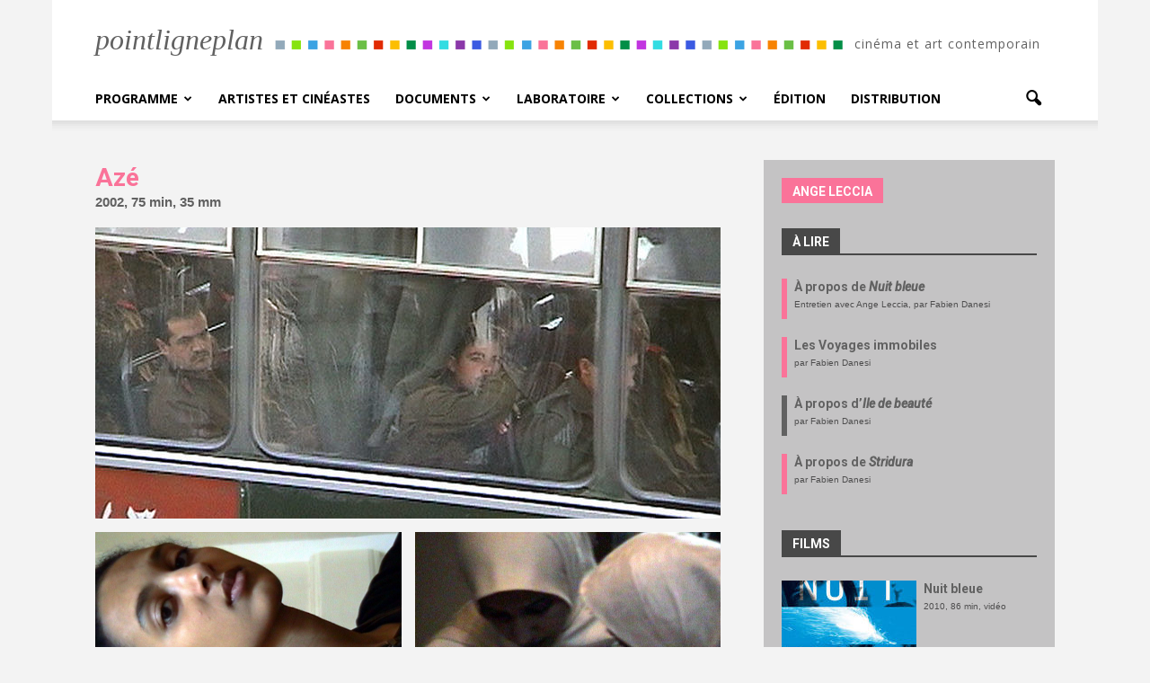

--- FILE ---
content_type: text/html; charset=UTF-8
request_url: https://www.pointligneplan.com/film/ange-leccia-aze/
body_size: 18680
content:
<!doctype html >
<!--[if IE 8]>    <html class="ie8" lang="en"> <![endif]-->
<!--[if IE 9]>    <html class="ie9" lang="en"> <![endif]-->
<!--[if gt IE 8]><!--> <html lang="fr-FR"> <!--<![endif]-->
<head>
    <title>Azé | Azé - Ange Leccia - pointligneplan</title>
    <meta charset="UTF-8" />
    <meta name="viewport" content="width=device-width, initial-scale=1.0">
    <link rel="pingback" href="" />
    <meta name='robots' content='index, follow, max-image-preview:large, max-snippet:-1, max-video-preview:-1' />
<meta property="og:image" content="https://www.pointligneplan.com/wp-content/uploads/2009/03/Leccia_AZE_04.jpg" />
	<!-- This site is optimized with the Yoast SEO plugin v22.9 - https://yoast.com/wordpress/plugins/seo/ -->
	<meta name="description" content="2002, 75 min, 35 mm Fuyant l’Occident, un terroriste découvre la civilisation orientale. Film d&#039;Ange Leccia" />
	<link rel="canonical" href="https://www.pointligneplan.com/film/ange-leccia-aze/" />
	<meta property="og:locale" content="fr_FR" />
	<meta property="og:type" content="article" />
	<meta property="og:title" content="Azé - Ange Leccia - pointligneplan" />
	<meta property="og:description" content="2002, 75 min, 35 mm Fuyant l’Occident, un terroriste découvre la civilisation orientale. Film d&#039;Ange Leccia" />
	<meta property="og:url" content="https://www.pointligneplan.com/film/ange-leccia-aze/" />
	<meta property="og:site_name" content="pointligneplan" />
	<meta property="article:modified_time" content="2016-10-05T23:02:00+00:00" />
	<meta property="og:image" content="https://www.pointligneplan.com/wp-content/uploads/2009/03/Leccia_AZE_04.jpg" />
	<meta property="og:image:width" content="1200" />
	<meta property="og:image:height" content="625" />
	<meta property="og:image:type" content="image/jpeg" />
	<meta name="twitter:card" content="summary_large_image" />
	<meta name="twitter:label1" content="Durée de lecture estimée" />
	<meta name="twitter:data1" content="1 minute" />
	<script type="application/ld+json" class="yoast-schema-graph">{"@context":"https://schema.org","@graph":[{"@type":"WebPage","@id":"https://www.pointligneplan.com/film/ange-leccia-aze/","url":"https://www.pointligneplan.com/film/ange-leccia-aze/","name":"Azé - Ange Leccia - pointligneplan","isPartOf":{"@id":"https://www.pointligneplan.com/#website"},"primaryImageOfPage":{"@id":"https://www.pointligneplan.com/film/ange-leccia-aze/#primaryimage"},"image":{"@id":"https://www.pointligneplan.com/film/ange-leccia-aze/#primaryimage"},"thumbnailUrl":"https://www.pointligneplan.com/wp-content/uploads/2009/03/Leccia_AZE_04.jpg","datePublished":"2009-03-04T12:51:17+00:00","dateModified":"2016-10-05T23:02:00+00:00","description":"2002, 75 min, 35 mm Fuyant l’Occident, un terroriste découvre la civilisation orientale. Film d'Ange Leccia","breadcrumb":{"@id":"https://www.pointligneplan.com/film/ange-leccia-aze/#breadcrumb"},"inLanguage":"fr-FR","potentialAction":[{"@type":"ReadAction","target":["https://www.pointligneplan.com/film/ange-leccia-aze/"]}]},{"@type":"ImageObject","inLanguage":"fr-FR","@id":"https://www.pointligneplan.com/film/ange-leccia-aze/#primaryimage","url":"https://www.pointligneplan.com/wp-content/uploads/2009/03/Leccia_AZE_04.jpg","contentUrl":"https://www.pointligneplan.com/wp-content/uploads/2009/03/Leccia_AZE_04.jpg","width":1200,"height":625,"caption":"Ange Leccia - Azé"},{"@type":"BreadcrumbList","@id":"https://www.pointligneplan.com/film/ange-leccia-aze/#breadcrumb","itemListElement":[{"@type":"ListItem","position":1,"name":"Accueil","item":"https://www.pointligneplan.com/"},{"@type":"ListItem","position":2,"name":"Film","item":"https://www.pointligneplan.com/film/"},{"@type":"ListItem","position":3,"name":"Azé"}]},{"@type":"WebSite","@id":"https://www.pointligneplan.com/#website","url":"https://www.pointligneplan.com/","name":"pointligneplan","description":"Cinéma et art contemporain","potentialAction":[{"@type":"SearchAction","target":{"@type":"EntryPoint","urlTemplate":"https://www.pointligneplan.com/?s={search_term_string}"},"query-input":"required name=search_term_string"}],"inLanguage":"fr-FR"}]}</script>
	<!-- / Yoast SEO plugin. -->


<link rel='dns-prefetch' href='//fonts.googleapis.com' />
<link rel="alternate" type="application/rss+xml" title="pointligneplan &raquo; Flux" href="https://www.pointligneplan.com/feed/" />
<link rel="alternate" type="application/rss+xml" title="pointligneplan &raquo; Flux des commentaires" href="https://www.pointligneplan.com/comments/feed/" />
<link rel="alternate" type="application/rss+xml" title="pointligneplan &raquo; Azé Flux des commentaires" href="https://www.pointligneplan.com/film/ange-leccia-aze/feed/" />
<script type="text/javascript">
/* <![CDATA[ */
window._wpemojiSettings = {"baseUrl":"https:\/\/s.w.org\/images\/core\/emoji\/15.0.3\/72x72\/","ext":".png","svgUrl":"https:\/\/s.w.org\/images\/core\/emoji\/15.0.3\/svg\/","svgExt":".svg","source":{"concatemoji":"https:\/\/www.pointligneplan.com\/wp-includes\/js\/wp-emoji-release.min.js?ver=6.5.7"}};
/*! This file is auto-generated */
!function(i,n){var o,s,e;function c(e){try{var t={supportTests:e,timestamp:(new Date).valueOf()};sessionStorage.setItem(o,JSON.stringify(t))}catch(e){}}function p(e,t,n){e.clearRect(0,0,e.canvas.width,e.canvas.height),e.fillText(t,0,0);var t=new Uint32Array(e.getImageData(0,0,e.canvas.width,e.canvas.height).data),r=(e.clearRect(0,0,e.canvas.width,e.canvas.height),e.fillText(n,0,0),new Uint32Array(e.getImageData(0,0,e.canvas.width,e.canvas.height).data));return t.every(function(e,t){return e===r[t]})}function u(e,t,n){switch(t){case"flag":return n(e,"\ud83c\udff3\ufe0f\u200d\u26a7\ufe0f","\ud83c\udff3\ufe0f\u200b\u26a7\ufe0f")?!1:!n(e,"\ud83c\uddfa\ud83c\uddf3","\ud83c\uddfa\u200b\ud83c\uddf3")&&!n(e,"\ud83c\udff4\udb40\udc67\udb40\udc62\udb40\udc65\udb40\udc6e\udb40\udc67\udb40\udc7f","\ud83c\udff4\u200b\udb40\udc67\u200b\udb40\udc62\u200b\udb40\udc65\u200b\udb40\udc6e\u200b\udb40\udc67\u200b\udb40\udc7f");case"emoji":return!n(e,"\ud83d\udc26\u200d\u2b1b","\ud83d\udc26\u200b\u2b1b")}return!1}function f(e,t,n){var r="undefined"!=typeof WorkerGlobalScope&&self instanceof WorkerGlobalScope?new OffscreenCanvas(300,150):i.createElement("canvas"),a=r.getContext("2d",{willReadFrequently:!0}),o=(a.textBaseline="top",a.font="600 32px Arial",{});return e.forEach(function(e){o[e]=t(a,e,n)}),o}function t(e){var t=i.createElement("script");t.src=e,t.defer=!0,i.head.appendChild(t)}"undefined"!=typeof Promise&&(o="wpEmojiSettingsSupports",s=["flag","emoji"],n.supports={everything:!0,everythingExceptFlag:!0},e=new Promise(function(e){i.addEventListener("DOMContentLoaded",e,{once:!0})}),new Promise(function(t){var n=function(){try{var e=JSON.parse(sessionStorage.getItem(o));if("object"==typeof e&&"number"==typeof e.timestamp&&(new Date).valueOf()<e.timestamp+604800&&"object"==typeof e.supportTests)return e.supportTests}catch(e){}return null}();if(!n){if("undefined"!=typeof Worker&&"undefined"!=typeof OffscreenCanvas&&"undefined"!=typeof URL&&URL.createObjectURL&&"undefined"!=typeof Blob)try{var e="postMessage("+f.toString()+"("+[JSON.stringify(s),u.toString(),p.toString()].join(",")+"));",r=new Blob([e],{type:"text/javascript"}),a=new Worker(URL.createObjectURL(r),{name:"wpTestEmojiSupports"});return void(a.onmessage=function(e){c(n=e.data),a.terminate(),t(n)})}catch(e){}c(n=f(s,u,p))}t(n)}).then(function(e){for(var t in e)n.supports[t]=e[t],n.supports.everything=n.supports.everything&&n.supports[t],"flag"!==t&&(n.supports.everythingExceptFlag=n.supports.everythingExceptFlag&&n.supports[t]);n.supports.everythingExceptFlag=n.supports.everythingExceptFlag&&!n.supports.flag,n.DOMReady=!1,n.readyCallback=function(){n.DOMReady=!0}}).then(function(){return e}).then(function(){var e;n.supports.everything||(n.readyCallback(),(e=n.source||{}).concatemoji?t(e.concatemoji):e.wpemoji&&e.twemoji&&(t(e.twemoji),t(e.wpemoji)))}))}((window,document),window._wpemojiSettings);
/* ]]> */
</script>
<style id='wp-emoji-styles-inline-css' type='text/css'>

	img.wp-smiley, img.emoji {
		display: inline !important;
		border: none !important;
		box-shadow: none !important;
		height: 1em !important;
		width: 1em !important;
		margin: 0 0.07em !important;
		vertical-align: -0.1em !important;
		background: none !important;
		padding: 0 !important;
	}
</style>
<link rel='stylesheet' id='wp-block-library-css' href='https://www.pointligneplan.com/wp-includes/css/dist/block-library/style.min.css?ver=6.5.7' type='text/css' media='all' />
<style id='classic-theme-styles-inline-css' type='text/css'>
/*! This file is auto-generated */
.wp-block-button__link{color:#fff;background-color:#32373c;border-radius:9999px;box-shadow:none;text-decoration:none;padding:calc(.667em + 2px) calc(1.333em + 2px);font-size:1.125em}.wp-block-file__button{background:#32373c;color:#fff;text-decoration:none}
</style>
<style id='global-styles-inline-css' type='text/css'>
body{--wp--preset--color--black: #000000;--wp--preset--color--cyan-bluish-gray: #abb8c3;--wp--preset--color--white: #ffffff;--wp--preset--color--pale-pink: #f78da7;--wp--preset--color--vivid-red: #cf2e2e;--wp--preset--color--luminous-vivid-orange: #ff6900;--wp--preset--color--luminous-vivid-amber: #fcb900;--wp--preset--color--light-green-cyan: #7bdcb5;--wp--preset--color--vivid-green-cyan: #00d084;--wp--preset--color--pale-cyan-blue: #8ed1fc;--wp--preset--color--vivid-cyan-blue: #0693e3;--wp--preset--color--vivid-purple: #9b51e0;--wp--preset--gradient--vivid-cyan-blue-to-vivid-purple: linear-gradient(135deg,rgba(6,147,227,1) 0%,rgb(155,81,224) 100%);--wp--preset--gradient--light-green-cyan-to-vivid-green-cyan: linear-gradient(135deg,rgb(122,220,180) 0%,rgb(0,208,130) 100%);--wp--preset--gradient--luminous-vivid-amber-to-luminous-vivid-orange: linear-gradient(135deg,rgba(252,185,0,1) 0%,rgba(255,105,0,1) 100%);--wp--preset--gradient--luminous-vivid-orange-to-vivid-red: linear-gradient(135deg,rgba(255,105,0,1) 0%,rgb(207,46,46) 100%);--wp--preset--gradient--very-light-gray-to-cyan-bluish-gray: linear-gradient(135deg,rgb(238,238,238) 0%,rgb(169,184,195) 100%);--wp--preset--gradient--cool-to-warm-spectrum: linear-gradient(135deg,rgb(74,234,220) 0%,rgb(151,120,209) 20%,rgb(207,42,186) 40%,rgb(238,44,130) 60%,rgb(251,105,98) 80%,rgb(254,248,76) 100%);--wp--preset--gradient--blush-light-purple: linear-gradient(135deg,rgb(255,206,236) 0%,rgb(152,150,240) 100%);--wp--preset--gradient--blush-bordeaux: linear-gradient(135deg,rgb(254,205,165) 0%,rgb(254,45,45) 50%,rgb(107,0,62) 100%);--wp--preset--gradient--luminous-dusk: linear-gradient(135deg,rgb(255,203,112) 0%,rgb(199,81,192) 50%,rgb(65,88,208) 100%);--wp--preset--gradient--pale-ocean: linear-gradient(135deg,rgb(255,245,203) 0%,rgb(182,227,212) 50%,rgb(51,167,181) 100%);--wp--preset--gradient--electric-grass: linear-gradient(135deg,rgb(202,248,128) 0%,rgb(113,206,126) 100%);--wp--preset--gradient--midnight: linear-gradient(135deg,rgb(2,3,129) 0%,rgb(40,116,252) 100%);--wp--preset--font-size--small: 13px;--wp--preset--font-size--medium: 20px;--wp--preset--font-size--large: 36px;--wp--preset--font-size--x-large: 42px;--wp--preset--spacing--20: 0.44rem;--wp--preset--spacing--30: 0.67rem;--wp--preset--spacing--40: 1rem;--wp--preset--spacing--50: 1.5rem;--wp--preset--spacing--60: 2.25rem;--wp--preset--spacing--70: 3.38rem;--wp--preset--spacing--80: 5.06rem;--wp--preset--shadow--natural: 6px 6px 9px rgba(0, 0, 0, 0.2);--wp--preset--shadow--deep: 12px 12px 50px rgba(0, 0, 0, 0.4);--wp--preset--shadow--sharp: 6px 6px 0px rgba(0, 0, 0, 0.2);--wp--preset--shadow--outlined: 6px 6px 0px -3px rgba(255, 255, 255, 1), 6px 6px rgba(0, 0, 0, 1);--wp--preset--shadow--crisp: 6px 6px 0px rgba(0, 0, 0, 1);}:where(.is-layout-flex){gap: 0.5em;}:where(.is-layout-grid){gap: 0.5em;}body .is-layout-flex{display: flex;}body .is-layout-flex{flex-wrap: wrap;align-items: center;}body .is-layout-flex > *{margin: 0;}body .is-layout-grid{display: grid;}body .is-layout-grid > *{margin: 0;}:where(.wp-block-columns.is-layout-flex){gap: 2em;}:where(.wp-block-columns.is-layout-grid){gap: 2em;}:where(.wp-block-post-template.is-layout-flex){gap: 1.25em;}:where(.wp-block-post-template.is-layout-grid){gap: 1.25em;}.has-black-color{color: var(--wp--preset--color--black) !important;}.has-cyan-bluish-gray-color{color: var(--wp--preset--color--cyan-bluish-gray) !important;}.has-white-color{color: var(--wp--preset--color--white) !important;}.has-pale-pink-color{color: var(--wp--preset--color--pale-pink) !important;}.has-vivid-red-color{color: var(--wp--preset--color--vivid-red) !important;}.has-luminous-vivid-orange-color{color: var(--wp--preset--color--luminous-vivid-orange) !important;}.has-luminous-vivid-amber-color{color: var(--wp--preset--color--luminous-vivid-amber) !important;}.has-light-green-cyan-color{color: var(--wp--preset--color--light-green-cyan) !important;}.has-vivid-green-cyan-color{color: var(--wp--preset--color--vivid-green-cyan) !important;}.has-pale-cyan-blue-color{color: var(--wp--preset--color--pale-cyan-blue) !important;}.has-vivid-cyan-blue-color{color: var(--wp--preset--color--vivid-cyan-blue) !important;}.has-vivid-purple-color{color: var(--wp--preset--color--vivid-purple) !important;}.has-black-background-color{background-color: var(--wp--preset--color--black) !important;}.has-cyan-bluish-gray-background-color{background-color: var(--wp--preset--color--cyan-bluish-gray) !important;}.has-white-background-color{background-color: var(--wp--preset--color--white) !important;}.has-pale-pink-background-color{background-color: var(--wp--preset--color--pale-pink) !important;}.has-vivid-red-background-color{background-color: var(--wp--preset--color--vivid-red) !important;}.has-luminous-vivid-orange-background-color{background-color: var(--wp--preset--color--luminous-vivid-orange) !important;}.has-luminous-vivid-amber-background-color{background-color: var(--wp--preset--color--luminous-vivid-amber) !important;}.has-light-green-cyan-background-color{background-color: var(--wp--preset--color--light-green-cyan) !important;}.has-vivid-green-cyan-background-color{background-color: var(--wp--preset--color--vivid-green-cyan) !important;}.has-pale-cyan-blue-background-color{background-color: var(--wp--preset--color--pale-cyan-blue) !important;}.has-vivid-cyan-blue-background-color{background-color: var(--wp--preset--color--vivid-cyan-blue) !important;}.has-vivid-purple-background-color{background-color: var(--wp--preset--color--vivid-purple) !important;}.has-black-border-color{border-color: var(--wp--preset--color--black) !important;}.has-cyan-bluish-gray-border-color{border-color: var(--wp--preset--color--cyan-bluish-gray) !important;}.has-white-border-color{border-color: var(--wp--preset--color--white) !important;}.has-pale-pink-border-color{border-color: var(--wp--preset--color--pale-pink) !important;}.has-vivid-red-border-color{border-color: var(--wp--preset--color--vivid-red) !important;}.has-luminous-vivid-orange-border-color{border-color: var(--wp--preset--color--luminous-vivid-orange) !important;}.has-luminous-vivid-amber-border-color{border-color: var(--wp--preset--color--luminous-vivid-amber) !important;}.has-light-green-cyan-border-color{border-color: var(--wp--preset--color--light-green-cyan) !important;}.has-vivid-green-cyan-border-color{border-color: var(--wp--preset--color--vivid-green-cyan) !important;}.has-pale-cyan-blue-border-color{border-color: var(--wp--preset--color--pale-cyan-blue) !important;}.has-vivid-cyan-blue-border-color{border-color: var(--wp--preset--color--vivid-cyan-blue) !important;}.has-vivid-purple-border-color{border-color: var(--wp--preset--color--vivid-purple) !important;}.has-vivid-cyan-blue-to-vivid-purple-gradient-background{background: var(--wp--preset--gradient--vivid-cyan-blue-to-vivid-purple) !important;}.has-light-green-cyan-to-vivid-green-cyan-gradient-background{background: var(--wp--preset--gradient--light-green-cyan-to-vivid-green-cyan) !important;}.has-luminous-vivid-amber-to-luminous-vivid-orange-gradient-background{background: var(--wp--preset--gradient--luminous-vivid-amber-to-luminous-vivid-orange) !important;}.has-luminous-vivid-orange-to-vivid-red-gradient-background{background: var(--wp--preset--gradient--luminous-vivid-orange-to-vivid-red) !important;}.has-very-light-gray-to-cyan-bluish-gray-gradient-background{background: var(--wp--preset--gradient--very-light-gray-to-cyan-bluish-gray) !important;}.has-cool-to-warm-spectrum-gradient-background{background: var(--wp--preset--gradient--cool-to-warm-spectrum) !important;}.has-blush-light-purple-gradient-background{background: var(--wp--preset--gradient--blush-light-purple) !important;}.has-blush-bordeaux-gradient-background{background: var(--wp--preset--gradient--blush-bordeaux) !important;}.has-luminous-dusk-gradient-background{background: var(--wp--preset--gradient--luminous-dusk) !important;}.has-pale-ocean-gradient-background{background: var(--wp--preset--gradient--pale-ocean) !important;}.has-electric-grass-gradient-background{background: var(--wp--preset--gradient--electric-grass) !important;}.has-midnight-gradient-background{background: var(--wp--preset--gradient--midnight) !important;}.has-small-font-size{font-size: var(--wp--preset--font-size--small) !important;}.has-medium-font-size{font-size: var(--wp--preset--font-size--medium) !important;}.has-large-font-size{font-size: var(--wp--preset--font-size--large) !important;}.has-x-large-font-size{font-size: var(--wp--preset--font-size--x-large) !important;}
.wp-block-navigation a:where(:not(.wp-element-button)){color: inherit;}
:where(.wp-block-post-template.is-layout-flex){gap: 1.25em;}:where(.wp-block-post-template.is-layout-grid){gap: 1.25em;}
:where(.wp-block-columns.is-layout-flex){gap: 2em;}:where(.wp-block-columns.is-layout-grid){gap: 2em;}
.wp-block-pullquote{font-size: 1.5em;line-height: 1.6;}
</style>
<link rel='stylesheet' id='eeb-css-frontend-css' href='https://www.pointligneplan.com/wp-content/plugins/email-encoder-bundle/core/includes/assets/css/style.css?ver=240621-135129' type='text/css' media='all' />
<link rel='stylesheet' id='bb-tcs-editor-style-shared-css' href='https://www.pointligneplan.com/wp-content/themes/Newspaper-child/editor-style-shared.css?ver=6.5.7' type='text/css' media='all' />
<link rel='stylesheet' id='google_font_open_sans-css' href='https://fonts.googleapis.com/css?family=Open+Sans%3A300italic%2C400italic%2C600italic%2C400%2C600%2C700&#038;ver=6.5.7' type='text/css' media='all' />
<link rel='stylesheet' id='google_font_roboto-css' href='https://fonts.googleapis.com/css?family=Roboto%3A500%2C400italic%2C700%2C900%2C500italic%2C400%2C300&#038;ver=6.5.7' type='text/css' media='all' />
<link rel='stylesheet' id='js_composer_front-css' href='https://www.pointligneplan.com/wp-content/plugins/js_composer/assets/css/js_composer.min.css?ver=4.11.2' type='text/css' media='all' />
<link rel='stylesheet' id='td-theme-css' href='https://www.pointligneplan.com/wp-content/themes/Newspaper/style.css?ver=6.1c' type='text/css' media='all' />
<link rel='stylesheet' id='td-theme-child-css' href='https://www.pointligneplan.com/wp-content/themes/Newspaper-child/style.css?ver=6.1c' type='text/css' media='all' />
<link rel='stylesheet' id='prettify-css' href='https://www.pointligneplan.com/wp-content/themes/Newspaper-child/prettyPhoto/css/prettyPhoto.css?ver=6.5.7' type='text/css' media='all' />
<link rel='stylesheet' id='fontawesome-css' href='https://www.pointligneplan.com/wp-content/themes/Newspaper-child/font-awesome-4.6.3/css/font-awesome.min.css?ver=6.5.7' type='text/css' media='all' />
<link rel='stylesheet' id='style-imprimante-css' href='https://www.pointligneplan.com/wp-content/themes/Newspaper-child/style-imprimante.css?ver=1.0' type='text/css' media='print' />
<script type="text/javascript" src="https://www.pointligneplan.com/wp-includes/js/jquery/jquery.min.js?ver=3.7.1" id="jquery-core-js"></script>
<script type="text/javascript" src="https://www.pointligneplan.com/wp-includes/js/jquery/jquery-migrate.min.js?ver=3.4.1" id="jquery-migrate-js"></script>
<script type="text/javascript" src="https://www.pointligneplan.com/wp-content/plugins/email-encoder-bundle/core/includes/assets/js/custom.js?ver=240621-135129" id="eeb-js-frontend-js"></script>
<link rel="https://api.w.org/" href="https://www.pointligneplan.com/wp-json/" /><meta name="generator" content="WordPress 6.5.7" />
<link rel='shortlink' href='https://www.pointligneplan.com/?p=443' />
<link rel="alternate" type="application/json+oembed" href="https://www.pointligneplan.com/wp-json/oembed/1.0/embed?url=https%3A%2F%2Fwww.pointligneplan.com%2Ffilm%2Fange-leccia-aze%2F" />
<link rel="alternate" type="text/xml+oembed" href="https://www.pointligneplan.com/wp-json/oembed/1.0/embed?url=https%3A%2F%2Fwww.pointligneplan.com%2Ffilm%2Fange-leccia-aze%2F&#038;format=xml" />
<!--[if lt IE 9]><script src="https://html5shim.googlecode.com/svn/trunk/html5.js"></script><![endif]-->
    <meta name="generator" content="Powered by Visual Composer - drag and drop page builder for WordPress."/>
<!--[if lte IE 9]><link rel="stylesheet" type="text/css" href="https://www.pointligneplan.com/wp-content/plugins/js_composer/assets/css/vc_lte_ie9.min.css" media="screen"><![endif]--><!--[if IE  8]><link rel="stylesheet" type="text/css" href="https://www.pointligneplan.com/wp-content/plugins/js_composer/assets/css/vc-ie8.min.css" media="screen"><![endif]-->
<!-- JS generated by theme -->

<script>
    
    

	    var tdBlocksArray = []; //here we store all the items for the current page

	    //td_block class - each ajax block uses a object of this class for requests
	    function tdBlock() {
		    this.id = '';
		    this.block_type = 1; //block type id (1-234 etc)
		    this.atts = '';
		    this.td_column_number = '';
		    this.td_current_page = 1; //
		    this.post_count = 0; //from wp
		    this.found_posts = 0; //from wp
		    this.max_num_pages = 0; //from wp
		    this.td_filter_value = ''; //current live filter value
		    this.is_ajax_running = false;
		    this.td_user_action = ''; // load more or infinite loader (used by the animation)
		    this.header_color = '';
		    this.ajax_pagination_infinite_stop = ''; //show load more at page x
	    }


        // td_js_generator - mini detector
        (function(){
            var htmlTag = document.getElementsByTagName("html")[0];

            if ( navigator.userAgent.indexOf("MSIE 10.0") > -1 ) {
                htmlTag.className += ' ie10';
            }

            if ( !!navigator.userAgent.match(/Trident.*rv\:11\./) ) {
                htmlTag.className += ' ie11';
            }

            if ( /(iPad|iPhone|iPod)/g.test(navigator.userAgent) ) {
                htmlTag.className += ' td-md-is-ios';
            }

            var user_agent = navigator.userAgent.toLowerCase();
            if ( user_agent.indexOf("android") > -1 ) {
                htmlTag.className += ' td-md-is-android';
            }

            if ( -1 !== navigator.userAgent.indexOf('Mac OS X')  ) {
                htmlTag.className += ' td-md-is-os-x';
            }

            if ( /chrom(e|ium)/.test(navigator.userAgent.toLowerCase()) ) {
               htmlTag.className += ' td-md-is-chrome';
            }

            if ( -1 !== navigator.userAgent.indexOf('Firefox') ) {
                htmlTag.className += ' td-md-is-firefox';
            }

            if ( -1 !== navigator.userAgent.indexOf('Safari') && -1 === navigator.userAgent.indexOf('Chrome') ) {
                htmlTag.className += ' td-md-is-safari';
            }

        })();




        var tdLocalCache = {};

        ( function () {
            "use strict";

            tdLocalCache = {
                data: {},
                remove: function (resource_id) {
                    delete tdLocalCache.data[resource_id];
                },
                exist: function (resource_id) {
                    return tdLocalCache.data.hasOwnProperty(resource_id) && tdLocalCache.data[resource_id] !== null;
                },
                get: function (resource_id) {
                    return tdLocalCache.data[resource_id];
                },
                set: function (resource_id, cachedData) {
                    tdLocalCache.remove(resource_id);
                    tdLocalCache.data[resource_id] = cachedData;
                }
            };
        })();

    
    
var tds_login_sing_in_widget="show";
var td_viewport_interval_list=[{"limitBottom":767,"sidebarWidth":228},{"limitBottom":1018,"sidebarWidth":300},{"limitBottom":1140,"sidebarWidth":324}];
var td_animation_stack_effect="type0";
var tds_animation_stack=true;
var td_animation_stack_specific_selectors=".entry-thumb, img";
var td_animation_stack_general_selectors=".td-animation-stack img, .post img";
var td_ajax_url="https:\/\/www.pointligneplan.com\/wp-admin\/admin-ajax.php?td_theme_name=Newspaper&v=7.1.1";
var td_get_template_directory_uri="https:\/\/www.pointligneplan.com\/wp-content\/themes\/Newspaper";
var tds_snap_menu="smart_snap_always";
var tds_logo_on_sticky="show_header_logo";
var tds_header_style="";
var td_please_wait="Please wait...";
var td_email_user_pass_incorrect="User or password incorrect!";
var td_email_user_incorrect="Email or username incorrect!";
var td_email_incorrect="Email incorrect!";
var tds_more_articles_on_post_enable="";
var tds_more_articles_on_post_time_to_wait="";
var tds_more_articles_on_post_pages_distance_from_top=0;
var tds_theme_color_site_wide="#616161";
var tds_smart_sidebar="enabled";
var tdThemeName="Newspaper";
var td_magnific_popup_translation_tPrev="Previous (Left arrow key)";
var td_magnific_popup_translation_tNext="Next (Right arrow key)";
var td_magnific_popup_translation_tCounter="%curr% of %total%";
var td_magnific_popup_translation_ajax_tError="The content from %url% could not be loaded.";
var td_magnific_popup_translation_image_tError="The image #%curr% could not be loaded.";
var td_ad_background_click_link="";
var td_ad_background_click_target="";
</script>

<noscript><style type="text/css"> .wpb_animate_when_almost_visible { opacity: 1; }</style></noscript>	
	<script>
	  (function(i,s,o,g,r,a,m){i['GoogleAnalyticsObject']=r;i[r]=i[r]||function(){
	  (i[r].q=i[r].q||[]).push(arguments)},i[r].l=1*new Date();a=s.createElement(o),
	  m=s.getElementsByTagName(o)[0];a.async=1;a.src=g;m.parentNode.insertBefore(a,m)
	  })(window,document,'script','https://www.google-analytics.com/analytics.js','ga');

	  ga('create', 'UA-84536014-1', 'auto');
	  ga('send', 'pageview');

	</script>
	
</head>

<body data-rsssl=1 class="ange-leccia-aze white-menu wpb-js-composer js-comp-ver-4.11.2 vc_responsive td-animation-stack-type0 td-boxed-layout" itemscope="itemscope" itemtype="https://schema.org/WebPage">

        <div class="td-scroll-up"><i class="td-icon-menu-up"></i></div>
    
    <div class="td-menu-background"></div>
<div id="td-mobile-nav">
    <div class="td-mobile-container">
        <!-- mobile menu top section -->
        <div class="td-menu-socials-wrap">
            <!-- socials -->
            <div class="td-menu-socials">
                
        <span class="td-social-icon-wrap">
            <a target="_blank" href="#" title="Facebook">
                <i class="td-icon-font td-icon-facebook"></i>
            </a>
        </span>
        <span class="td-social-icon-wrap">
            <a target="_blank" href="#" title="Twitter">
                <i class="td-icon-font td-icon-twitter"></i>
            </a>
        </span>
        <span class="td-social-icon-wrap">
            <a target="_blank" href="#" title="Vimeo">
                <i class="td-icon-font td-icon-vimeo"></i>
            </a>
        </span>
        <span class="td-social-icon-wrap">
            <a target="_blank" href="#" title="VKontakte">
                <i class="td-icon-font td-icon-vk"></i>
            </a>
        </span>
        <span class="td-social-icon-wrap">
            <a target="_blank" href="#" title="Youtube">
                <i class="td-icon-font td-icon-youtube"></i>
            </a>
        </span>            </div>
            <!-- close button -->
            <div class="td-mobile-close">
                <a href="#"><i class="td-icon-close-mobile"></i></a>
            </div>
        </div>

        <!-- login section -->
                    <div class="td-menu-login-section">
                
    <div class="td-guest-wrap">
        <div class="td-menu-avatar"><div class="td-avatar-container"><img alt='' src='https://secure.gravatar.com/avatar/?s=80&#038;d=mm&#038;r=g' srcset='https://secure.gravatar.com/avatar/?s=160&#038;d=mm&#038;r=g 2x' class='avatar avatar-80 photo avatar-default' height='80' width='80' decoding='async'/></div></div>
        <div class="td-menu-login"><a id="login-link-mob">Sign in</a></div>
    </div>
            </div>
        
        <!-- menu section -->
        <div class="td-mobile-content">
            <div class="menu-menu-container"><ul id="menu-menu" class="td-mobile-main-menu"><li id="menu-item-4547" class="couleur-programme menu-item menu-item-type-custom menu-item-object-custom menu-item-has-children menu-item-first menu-item-4547"><a href="#">Programme<i class="td-icon-menu-right td-element-after"></i></a>
<ul class="sub-menu">
	<li id="menu-item-3164" class="menu-item menu-item-type-post_type menu-item-object-page menu-item-3164"><a href="https://www.pointligneplan.com/programme/actualites/">Actualités</a></li>
	<li id="menu-item-2012" class="menu-item menu-item-type-post_type menu-item-object-page menu-item-2012"><a href="https://www.pointligneplan.com/programme/calendrier-des-seances/">Calendrier des séances</a></li>
</ul>
</li>
<li id="menu-item-3238" class="couleur-artistes-cineastes menu-item menu-item-type-post_type menu-item-object-page menu-item-3238"><a href="https://www.pointligneplan.com/artistes-cineastes/">Artistes et cinéastes</a></li>
<li id="menu-item-4549" class="couleur-documents menu-item menu-item-type-custom menu-item-object-custom menu-item-has-children menu-item-4549"><a href="#">Documents<i class="td-icon-menu-right td-element-after"></i></a>
<ul class="sub-menu">
	<li id="menu-item-2015" class="menu-item menu-item-type-post_type menu-item-object-page menu-item-2015"><a href="https://www.pointligneplan.com/documents/textes-entretiens/">Textes / entretiens</a></li>
	<li id="menu-item-10387" class="menu-item menu-item-type-post_type menu-item-object-page menu-item-10387"><a href="https://www.pointligneplan.com/documents/videos/">Vidéos</a></li>
	<li id="menu-item-5911" class="menu-item menu-item-type-post_type menu-item-object-page menu-item-5911"><a href="https://www.pointligneplan.com/documents/archives-visuelles/">Archives visuelles</a></li>
	<li id="menu-item-2327" class="menu-item menu-item-type-post_type menu-item-object-page menu-item-2327"><a href="https://www.pointligneplan.com/documents/documents-de-travail/">Documents de travail</a></li>
</ul>
</li>
<li id="menu-item-4550" class="couleur-laboratoire menu-item menu-item-type-custom menu-item-object-custom menu-item-has-children menu-item-4550"><a href="#">Laboratoire<i class="td-icon-menu-right td-element-after"></i></a>
<ul class="sub-menu">
	<li id="menu-item-2016" class="menu-item menu-item-type-post_type menu-item-object-page menu-item-2016"><a href="https://www.pointligneplan.com/le-laboratoire/le-film-et-son-double/">Le Film et son double</a></li>
	<li id="menu-item-2017" class="menu-item menu-item-type-post_type menu-item-object-page menu-item-2017"><a href="https://www.pointligneplan.com/le-laboratoire/la-fabrique-des-films/">La Fabrique des films</a></li>
	<li id="menu-item-3162" class="menu-item menu-item-type-post_type menu-item-object-page menu-item-3162"><a href="https://www.pointligneplan.com/le-laboratoire/le-laboratoire-dexposition/">Le laboratoire d&#8217;exposition</a></li>
	<li id="menu-item-2018" class="menu-item menu-item-type-post_type menu-item-object-page menu-item-2018"><a href="https://www.pointligneplan.com/le-laboratoire/10ans-exposition-a-beaubourg/">Les 10 ans de pointligneplan</a></li>
</ul>
</li>
<li id="menu-item-4554" class="couleur-collections menu-item menu-item-type-custom menu-item-object-custom menu-item-has-children menu-item-4554"><a href="#">Collections<i class="td-icon-menu-right td-element-after"></i></a>
<ul class="sub-menu">
	<li id="menu-item-5477" class="menu-item menu-item-type-post_type menu-item-object-page menu-item-5477"><a href="https://www.pointligneplan.com/les-100-films/">Les 100 films</a></li>
	<li id="menu-item-2021" class="menu-item menu-item-type-post_type menu-item-object-page menu-item-2021"><a href="https://www.pointligneplan.com/longs-metrages/">Les longs métrages</a></li>
	<li id="menu-item-2023" class="menu-item menu-item-type-post_type menu-item-object-page menu-item-2023"><a href="https://www.pointligneplan.com/la-fabrique-des-films/">La Fabrique des films</a></li>
	<li id="menu-item-2022" class="menu-item menu-item-type-post_type menu-item-object-page menu-item-2022"><a href="https://www.pointligneplan.com/portraits-croises/">Portraits croisés</a></li>
</ul>
</li>
<li id="menu-item-2024" class="couleur-edition menu-item menu-item-type-post_type menu-item-object-page menu-item-2024"><a href="https://www.pointligneplan.com/edition/">Édition</a></li>
<li id="menu-item-2025" class="couleur-distribution menu-item menu-item-type-post_type menu-item-object-page menu-item-2025"><a href="https://www.pointligneplan.com/distribution-page/">Distribution</a></li>
</ul></div>        </div>
    </div>

    <!-- register/login section -->
            <div id="login-form-mobile" class="td-register-section">
            
            <div id="td-login-mob" class="td-login-animation td-login-hide-mob">
            	<!-- close button -->
	            <div class="td-login-close">
	                <a href="#" class="td-back-button"><i class="td-icon-read-down"></i></a>
	                <div class="td-login-title">Sign in</div>
	                <!-- close button -->
		            <div class="td-mobile-close">
		                <a href="#"><i class="td-icon-close-mobile"></i></a>
		            </div>
	            </div>
	            <div class="td-login-form-wrap">
	                <div class="td-login-panel-title"><span>Welcome!</span>Log into your account</div>
	                <div class="td_display_err"></div>
	                <div class="td-login-inputs"><input class="td-login-input" type="text" name="login_email" id="login_email-mob" value="" required><label>your username</label></div>
	                <div class="td-login-inputs"><input class="td-login-input" type="password" name="login_pass" id="login_pass-mob" value="" required><label>your password</label></div>
	                <input type="button" name="login_button" id="login_button-mob" class="td-login-button" value="LOG IN">
	                <div class="td-login-info-text"><a href="#" id="forgot-pass-link-mob">Forgot your password?</a></div>
                </div>
            </div>

            

            <div id="td-forgot-pass-mob" class="td-login-animation td-login-hide-mob">
                <!-- close button -->
	            <div class="td-forgot-pass-close">
	                <a href="#" class="td-back-button"><i class="td-icon-read-down"></i></a>
	                <div class="td-login-title">Password recovery</div>
	            </div>
	            <div class="td-login-form-wrap">
	                <div class="td-login-panel-title">Recover your password</div>
	                <div class="td_display_err"></div>
	                <div class="td-login-inputs"><input class="td-login-input" type="text" name="forgot_email" id="forgot_email-mob" value="" required><label>your email</label></div>
	                <input type="button" name="forgot_button" id="forgot_button-mob" class="td-login-button" value="Send My Pass">
                </div>
            </div>
        </div>
    </div>    <div class="td-search-background"></div>
<div class="td-search-wrap-mob">
	<div class="td-drop-down-search" aria-labelledby="td-header-search-button">
		<form method="get" class="td-search-form" action="https://www.pointligneplan.com/">
			<!-- close button -->
			<div class="td-search-close">
				<a href="#"><i class="td-icon-close-mobile"></i></a>
			</div>
			<div role="search" class="td-search-input">
				<span>Rechercher</span>
				<input id="td-header-search-mob" type="text" value="" name="s" autocomplete="off" />
			</div>
		</form>
		<div id="td-aj-search-mob"></div>
	</div>
</div>    
    
    <div id="td-outer-wrap">
    
        <!--
Header style 1
-->

<div class="td-header-wrap td-header-style-1">

    <div class="td-header-top-menu-full">
        <div class="td-container td-header-row td-header-top-menu">
            <!-- LOGIN MODAL -->

                <div  id="login-form" class="white-popup-block mfp-hide mfp-with-anim">
                    <ul class="td-login-tabs">
                        <li><a id="login-link" class="td_login_tab_focus">LOG IN</a></li>
                    </ul>



                    <div class="td-login-wrap">
                        <div class="td_display_err"></div>

                        <div id="td-login-div" class="">
                            <div class="td-login-panel-title">Welcome! Log into your account</div>
                            <input class="td-login-input" type="text" name="login_email" id="login_email" placeholder="your username" value="" required>
                            <input class="td-login-input" type="password" name="login_pass" id="login_pass" value="" placeholder="your password" required>
                            <input type="button" name="login_button" id="login_button" class="wpb_button btn td-login-button" value="Log In">


                            <div class="td-login-info-text"><a href="#" id="forgot-pass-link">Forgot your password?</a></div>


                        </div>

                        

                         <div id="td-forgot-pass-div" class="td-display-none">
                            <div class="td-login-panel-title">Recover your password</div>
                            <input class="td-login-input" type="text" name="forgot_email" id="forgot_email" placeholder="your email" value="" required>
                            <input type="button" name="forgot_button" id="forgot_button" class="wpb_button btn td-login-button" value="Send My Pass">
                        </div>




                    </div>
                </div>
                        </div>
    </div>

    <div class="td-banner-wrap-full td-logo-wrap-full">
        <div class="td-container td-header-row td-header-header">
            <div class="td-header-sp-logo">
                    <span class="td-logo-text-container">
		
		<div class="flottant-gauche flottant-logo">
		<a class="td-logo-wrap" href="https://www.pointligneplan.com/">
							<span class="td-logo-text">pointligneplan</span>
					</a>
		</div>
		
		
		
		<div class="flottant-droite flottant-slogan">
		<span class="td-tagline-text">cinéma et art contemporain <!--<a href="https://www.pointligneplan.com"> &nbsp; <img src="https://www.pointligneplan.com/wp-content/themes/Newspaper-child/images/fa-home.png" /></a>--></span>
		</div>
		
		
    </span>
	            </div>
            <div class="td-header-sp-recs">
                <div class="td-header-rec-wrap">
    
</div>            </div>
        </div>
    </div>

    <div class="td-header-menu-wrap-full">
        <div class="td-header-menu-wrap td-header-gradient">
            <div class="td-container td-header-row td-header-main-menu">
                <div id="td-header-menu" role="navigation">
    <div id="td-top-mobile-toggle"><a href="#"><i class="td-icon-font td-icon-mobile"></i></a></div>
    <div class="td-main-menu-logo td-logo-in-header">
        		<a class="td-mobile-logo td-sticky-header" href="https://www.pointligneplan.com/">
			<img class="td-retina-data" data-retina="https://www.pointligneplan.com/wp-content/uploads/2016/08/logoPLP-mob-retina.png" src="https://www.pointligneplan.com/wp-content/uploads/2016/08/logoPLP-mob.png" alt=""/>
		</a>
	    </div>
    <div class="menu-menu-container"><ul id="menu-menu-1" class="sf-menu"><li class="couleur-programme menu-item menu-item-type-custom menu-item-object-custom menu-item-has-children menu-item-first td-menu-item td-normal-menu menu-item-4547"><a href="#">Programme</a>
<ul class="sub-menu">
	<li class="menu-item menu-item-type-post_type menu-item-object-page td-menu-item td-normal-menu menu-item-3164"><a href="https://www.pointligneplan.com/programme/actualites/">Actualités</a></li>
	<li class="menu-item menu-item-type-post_type menu-item-object-page td-menu-item td-normal-menu menu-item-2012"><a href="https://www.pointligneplan.com/programme/calendrier-des-seances/">Calendrier des séances</a></li>
</ul>
</li>
<li class="couleur-artistes-cineastes menu-item menu-item-type-post_type menu-item-object-page td-menu-item td-normal-menu menu-item-3238"><a href="https://www.pointligneplan.com/artistes-cineastes/">Artistes et cinéastes</a></li>
<li class="couleur-documents menu-item menu-item-type-custom menu-item-object-custom menu-item-has-children td-menu-item td-normal-menu menu-item-4549"><a href="#">Documents</a>
<ul class="sub-menu">
	<li class="menu-item menu-item-type-post_type menu-item-object-page td-menu-item td-normal-menu menu-item-2015"><a href="https://www.pointligneplan.com/documents/textes-entretiens/">Textes / entretiens</a></li>
	<li class="menu-item menu-item-type-post_type menu-item-object-page td-menu-item td-normal-menu menu-item-10387"><a href="https://www.pointligneplan.com/documents/videos/">Vidéos</a></li>
	<li class="menu-item menu-item-type-post_type menu-item-object-page td-menu-item td-normal-menu menu-item-5911"><a href="https://www.pointligneplan.com/documents/archives-visuelles/">Archives visuelles</a></li>
	<li class="menu-item menu-item-type-post_type menu-item-object-page td-menu-item td-normal-menu menu-item-2327"><a href="https://www.pointligneplan.com/documents/documents-de-travail/">Documents de travail</a></li>
</ul>
</li>
<li class="couleur-laboratoire menu-item menu-item-type-custom menu-item-object-custom menu-item-has-children td-menu-item td-normal-menu menu-item-4550"><a href="#">Laboratoire</a>
<ul class="sub-menu">
	<li class="menu-item menu-item-type-post_type menu-item-object-page td-menu-item td-normal-menu menu-item-2016"><a href="https://www.pointligneplan.com/le-laboratoire/le-film-et-son-double/">Le Film et son double</a></li>
	<li class="menu-item menu-item-type-post_type menu-item-object-page td-menu-item td-normal-menu menu-item-2017"><a href="https://www.pointligneplan.com/le-laboratoire/la-fabrique-des-films/">La Fabrique des films</a></li>
	<li class="menu-item menu-item-type-post_type menu-item-object-page td-menu-item td-normal-menu menu-item-3162"><a href="https://www.pointligneplan.com/le-laboratoire/le-laboratoire-dexposition/">Le laboratoire d&#8217;exposition</a></li>
	<li class="menu-item menu-item-type-post_type menu-item-object-page td-menu-item td-normal-menu menu-item-2018"><a href="https://www.pointligneplan.com/le-laboratoire/10ans-exposition-a-beaubourg/">Les 10 ans de pointligneplan</a></li>
</ul>
</li>
<li class="couleur-collections menu-item menu-item-type-custom menu-item-object-custom menu-item-has-children td-menu-item td-normal-menu menu-item-4554"><a href="#">Collections</a>
<ul class="sub-menu">
	<li class="menu-item menu-item-type-post_type menu-item-object-page td-menu-item td-normal-menu menu-item-5477"><a href="https://www.pointligneplan.com/les-100-films/">Les 100 films</a></li>
	<li class="menu-item menu-item-type-post_type menu-item-object-page td-menu-item td-normal-menu menu-item-2021"><a href="https://www.pointligneplan.com/longs-metrages/">Les longs métrages</a></li>
	<li class="menu-item menu-item-type-post_type menu-item-object-page td-menu-item td-normal-menu menu-item-2023"><a href="https://www.pointligneplan.com/la-fabrique-des-films/">La Fabrique des films</a></li>
	<li class="menu-item menu-item-type-post_type menu-item-object-page td-menu-item td-normal-menu menu-item-2022"><a href="https://www.pointligneplan.com/portraits-croises/">Portraits croisés</a></li>
</ul>
</li>
<li class="couleur-edition menu-item menu-item-type-post_type menu-item-object-page td-menu-item td-normal-menu menu-item-2024"><a href="https://www.pointligneplan.com/edition/">Édition</a></li>
<li class="couleur-distribution menu-item menu-item-type-post_type menu-item-object-page td-menu-item td-normal-menu menu-item-2025"><a href="https://www.pointligneplan.com/distribution-page/">Distribution</a></li>
</ul></div></div>


<div class="td-search-wrapper">
    <div id="td-top-search">
        <!-- Search -->
        <div class="header-search-wrap">
            <div class="dropdown header-search">
                <a id="td-header-search-button" href="#" role="button" class="dropdown-toggle " data-toggle="dropdown"><i class="td-icon-search"></i></a>
                <a id="td-header-search-button-mob" href="#" role="button" class="dropdown-toggle " data-toggle="dropdown"><i class="td-icon-search"></i></a>
            </div>
        </div>
    </div>
</div>

<div class="header-search-wrap">
	<div class="dropdown header-search">
		<div class="td-drop-down-search" aria-labelledby="td-header-search-button">
			<form method="get" class="td-search-form" action="https://www.pointligneplan.com/">
				<div role="search" class="td-head-form-search-wrap">
					<input id="td-header-search" type="text" value="" name="s" autocomplete="off" /><input class="wpb_button wpb_btn-inverse btn" type="submit" id="td-header-search-top" value="Rechercher" />
				</div>
			</form>
			<div id="td-aj-search"></div>
		</div>
	</div>
</div>            </div>
        </div>
    </div>

</div><div class="td-main-content-wrap">

    <div class="td-container td-post-template-default ">
        <div class="td-crumb-container"></div>

        <div class="td-pb-row">
                                    <div class="td-pb-span8 td-main-content" role="main">
                            <div class="td-ss-main-content">
                                
    <article id="post-443" class="post-443 film type-film status-publish has-post-thumbnail hentry category-leccia-ange category-collection-long-metrage category-distribution category-fiche-film post" itemscope itemtype="https://schema.org/Article">
        <div class="td-post-header">

            <ul class="td-category"></ul>
            <header class="td-post-title">
                <h1 class="entry-title">Azé</h1>

                

                <div class="td-module-meta-info">
                                        <span class="td-post-date"><time class="entry-date updated td-module-date" datetime="2009-03-04T13:51:17+00:00" >4 mars 2009</time></span>                    <div class="td-post-comments"><a href="https://www.pointligneplan.com/film/ange-leccia-aze/#respond"><i class="td-icon-comments"></i>0</a></div>                    <div class="td-post-views"><i class="td-icon-views"></i><span class="td-nr-views-443">2315</span></div>                </div>

            </header>

        </div>

        <div class="td-post-sharing td-post-sharing-top ">
				<div class="td-default-sharing">
		            <a class="td-social-sharing-buttons td-social-facebook" href="http://www.facebook.com/sharer.php?u=https%3A%2F%2Fwww.pointligneplan.com%2Ffilm%2Fange-leccia-aze%2F" onclick="window.open(this.href, 'mywin','left=50,top=50,width=600,height=350,toolbar=0'); return false;"><i class="td-icon-facebook"></i><div class="td-social-but-text">Share on Facebook</div></a>
		            <a class="td-social-sharing-buttons td-social-twitter" href="https://twitter.com/intent/tweet?text=Az%C3%A9&url=https%3A%2F%2Fwww.pointligneplan.com%2Ffilm%2Fange-leccia-aze%2F&via=pointligneplan"  ><i class="td-icon-twitter"></i><div class="td-social-but-text">Tweet on Twitter</div></a>
		            <a class="td-social-sharing-buttons td-social-google" href="http://plus.google.com/share?url=https://www.pointligneplan.com/film/ange-leccia-aze/" onclick="window.open(this.href, 'mywin','left=50,top=50,width=600,height=350,toolbar=0'); return false;"><i class="td-icon-googleplus"></i></a>
		            <a class="td-social-sharing-buttons td-social-pinterest" href="http://pinterest.com/pin/create/button/?url=https://www.pointligneplan.com/film/ange-leccia-aze/&amp;media=https://www.pointligneplan.com/wp-content/uploads/2009/03/Leccia_AZE_04.jpg&description=2002, 75 min, 35 mm Fuyant l’Occident, un terroriste découvre la civilisation orientale. Film d'Ange Leccia" onclick="window.open(this.href, 'mywin','left=50,top=50,width=600,height=350,toolbar=0'); return false;"><i class="td-icon-pinterest"></i></a>
		            <a class="td-social-sharing-buttons td-social-whatsapp" href="whatsapp://send?text=Az%C3%A9%20-%20https%3A%2F%2Fwww.pointligneplan.com%2Ffilm%2Fange-leccia-aze%2F" ><i class="td-icon-whatsapp"></i></a>
	            </div></div>

        <div class="td-post-content">

        
        <div class="vc_row wpb_row td-pb-row"><div class="wpb_column vc_column_container td-pb-span12"><div class="wpb_wrapper">
	<div class="wpb_text_column wpb_content_element ">
		<div class="wpb_wrapper">
			<p><strong>2002, 75 min, 35 mm</strong></p>

		</div>
	</div>

	<div class="wpb_single_image wpb_content_element vc_align_left">
		
		<figure class="wpb_wrapper vc_figure">
			<a data-rel="prettyPhoto[rel-443-310496468]" href="https://www.pointligneplan.com/wp-content/uploads/2009/03/Leccia_AZE_07-1024x477.jpg" target="_self" class="vc_single_image-wrapper   vc_box_border_grey prettyphoto"><img fetchpriority="high" decoding="async" width="696" height="324" src="https://www.pointligneplan.com/wp-content/uploads/2009/03/Leccia_AZE_07-1024x477.jpg" class="vc_single_image-img attachment-large" alt="Ange Leccia - Azé" srcset="https://www.pointligneplan.com/wp-content/uploads/2009/03/Leccia_AZE_07-1024x477.jpg 1024w, https://www.pointligneplan.com/wp-content/uploads/2009/03/Leccia_AZE_07-338x157.jpg 338w, https://www.pointligneplan.com/wp-content/uploads/2009/03/Leccia_AZE_07-210x98.jpg 210w, https://www.pointligneplan.com/wp-content/uploads/2009/03/Leccia_AZE_07-696x324.jpg 696w, https://www.pointligneplan.com/wp-content/uploads/2009/03/Leccia_AZE_07-1068x498.jpg 1068w, https://www.pointligneplan.com/wp-content/uploads/2009/03/Leccia_AZE_07-902x420.jpg 902w, https://www.pointligneplan.com/wp-content/uploads/2009/03/Leccia_AZE_07.jpg 1200w" sizes="(max-width: 696px) 100vw, 696px" /></a>
		</figure>
	</div>
<!-- vc_grid start -->
<div class="vc_grid-container-wrapper vc_clearfix">
	<div class="vc_grid-container vc_clearfix wpb_content_element vc_media_grid" data-initial-loading-animation="fadeIn" data-vc-grid-settings="{&quot;page_id&quot;:443,&quot;style&quot;:&quot;all&quot;,&quot;action&quot;:&quot;vc_get_vc_grid_data&quot;,&quot;shortcode_id&quot;:&quot;1474417687711-7c4b1add-ba64-1&quot;,&quot;tag&quot;:&quot;vc_media_grid&quot;}" data-vc-request="https://www.pointligneplan.com/wp-admin/admin-ajax.php" data-vc-post-id="443" data-vc-public-nonce="f5f6496401">
	</div>
</div><!-- vc_grid end -->

	<div class="wpb_text_column wpb_content_element ">
		<div class="wpb_wrapper">
			<p>Fuyant l’Occident, un terroriste découvre la civilisation orientale. Son périple subjectif est l’occasion d’une fiction à mi-chemin des films d’aventure et de romance. Le récit a pour guide la sensation et donne lieu à une suite d’impressions visuelles et sonores qui traduit la rencontre des cultures.<br />
<span lang="EN-GB"><em><br />
As he is fleeing the Western world, a terrorist discovers Eastern civilization. His subjective journey is a means to create a fiction halfway between adventure and romantic movie. The narrative is guided by sensation and gives birth to a series of visual and sound feelings bearing witness to the encounter between cultures.</em></p>

		</div>
	</div>
</div></div></div><div class="vc_row wpb_row td-pb-row"><div class="wpb_column vc_column_container td-pb-span12"><div class="wpb_wrapper">
	<div class="wpb_text_column wpb_content_element ">
		<div class="wpb_wrapper">
			<p></span></p>

		</div>
	</div>
</div></div></div>
		
		<div class='latest_post_holder evenements_lies'><h4 class="block-title" style="border-color:#484848; " >
	<span style="background-color:#484848;  " >événements liés</span>
	</h4><div id="latest_post_2000" class="latest_post"><a class="latest_post_thumbnail taille_plp80x120" href="https://www.pointligneplan.com/longs-metrages/"><img width="150" height="220" src="https://www.pointligneplan.com/wp-content/uploads/2016/04/jaquette-collection4-150x220.jpg" class="attachment-plp80x120 size-plp80x120 wp-post-image" alt="" decoding="async" /></a><h3 class="latest_post_title">
				<a href="https://www.pointligneplan.com/longs-metrages/">Collection 4 &#8211; Les longs métrages</a>
				</h3><p class="latest_post_meta">9 films, 618 min, 4 DVD<br/></div><div id="latest_post_5862" class="latest_post"><a class="latest_post_thumbnail taille_plp80x120" href="https://www.pointligneplan.com/evenement/aze-sortie-nationale/"><img width="150" height="220" src="https://www.pointligneplan.com/wp-content/uploads/2016/07/visuel-plp-73-150x220.jpg" class="attachment-plp80x120 size-plp80x120 wp-post-image" alt="Azé, Ange Leccia, sortie nationale" decoding="async" /></a><h3 class="latest_post_title">
				<a href="https://www.pointligneplan.com/evenement/aze-sortie-nationale/">Azé</a>
				</h3><p class="latest_post_meta"><span class="unfilmde">Un film d’Ange Leccia<br/></span>Sortie nationale le mercredi 2 décembre 2004<br/></div></div>		
        </div>


        <footer>
                        
            <div class="td-post-source-tags">
                                            </div>

            <div class="td-post-sharing td-post-sharing-bottom td-with-like"><span class="td-post-share-title">SHARE</span>
            <div class="td-default-sharing">
	            <a class="td-social-sharing-buttons td-social-facebook" href="http://www.facebook.com/sharer.php?u=https%3A%2F%2Fwww.pointligneplan.com%2Ffilm%2Fange-leccia-aze%2F" onclick="window.open(this.href, 'mywin','left=50,top=50,width=600,height=350,toolbar=0'); return false;"><i class="td-icon-facebook"></i><div class="td-social-but-text">Facebook</div></a>
	            <a class="td-social-sharing-buttons td-social-twitter" href="https://twitter.com/intent/tweet?text=Az%C3%A9&url=https%3A%2F%2Fwww.pointligneplan.com%2Ffilm%2Fange-leccia-aze%2F&via=pointligneplan"><i class="td-icon-twitter"></i><div class="td-social-but-text">Twitter</div></a>
	            <a class="td-social-sharing-buttons td-social-google" href="http://plus.google.com/share?url=https://www.pointligneplan.com/film/ange-leccia-aze/" onclick="window.open(this.href, 'mywin','left=50,top=50,width=600,height=350,toolbar=0'); return false;"><i class="td-icon-googleplus"></i></a>
	            <a class="td-social-sharing-buttons td-social-pinterest" href="http://pinterest.com/pin/create/button/?url=https://www.pointligneplan.com/film/ange-leccia-aze/&amp;media=https://www.pointligneplan.com/wp-content/uploads/2009/03/Leccia_AZE_04.jpg&description=2002, 75 min, 35 mm Fuyant l’Occident, un terroriste découvre la civilisation orientale. Film d'Ange Leccia" onclick="window.open(this.href, 'mywin','left=50,top=50,width=600,height=350,toolbar=0'); return false;"><i class="td-icon-pinterest"></i></a>
	            <a class="td-social-sharing-buttons td-social-whatsapp" href="whatsapp://send?text=Az%C3%A9%20-%20https%3A%2F%2Fwww.pointligneplan.com%2Ffilm%2Fange-leccia-aze%2F" ><i class="td-icon-whatsapp"></i></a>
            </div><div class="td-classic-sharing"><ul><li class="td-classic-facebook"><iframe frameBorder="0" src="https://www.facebook.com/plugins/like.php?href=https://www.pointligneplan.com/film/ange-leccia-aze/&amp;layout=button_count&amp;show_faces=false&amp;width=105&amp;action=like&amp;colorscheme=light&amp;height=21" style="border:none; overflow:hidden; width:105px; height:21px; background-color:transparent;"></iframe></li><li class="td-classic-twitter"><a href="https://twitter.com/share" class="twitter-share-button" data-url="https://www.pointligneplan.com/film/ange-leccia-aze/" data-text="Azé" data-via="" data-lang="en">tweet</a> <script>!function(d,s,id){var js,fjs=d.getElementsByTagName(s)[0];if(!d.getElementById(id)){js=d.createElement(s);js.id=id;js.src="//platform.twitter.com/widgets.js";fjs.parentNode.insertBefore(js,fjs);}}(document,"script","twitter-wjs");</script></li></ul></div></div>                        <div class="td-author-name vcard author" style="display: none"><span class="fn"><a href="https://www.pointligneplan.com/author/pointligneplan/">pointligneplan</a></span></div>	        <span style="display: none;" itemprop="author" itemscope itemtype="https://schema.org/Person"><meta itemprop="name" content="pointligneplan"></span><meta itemprop="datePublished" content="2009-03-04T13:51:17+00:00"><meta itemprop="dateModified" content="2016-10-06T00:02:00+01:00"><meta itemscope itemprop="mainEntityOfPage" itemType="https://schema.org/WebPage" itemid="https://www.pointligneplan.com/film/ange-leccia-aze/"/><span style="display: none;" itemprop="publisher" itemscope itemtype="https://schema.org/Organization"><span style="display: none;" itemprop="logo" itemscope itemtype="https://schema.org/ImageObject"><meta itemprop="url" content=""></span><meta itemprop="name" content="pointligneplan"></span><meta itemprop="headline " content="Azé"><span style="display: none;" itemprop="image" itemscope itemtype="https://schema.org/ImageObject"><meta itemprop="url" content="https://www.pointligneplan.com/wp-content/uploads/2009/03/Leccia_AZE_04.jpg"><meta itemprop="width" content="1200"><meta itemprop="height" content="625"></span>        </footer>

    </article> <!-- /.post -->

    

	<div class="comments" id="comments">
        	<div id="respond" class="comment-respond">
		<h3 id="reply-title" class="comment-reply-title">LEAVE A REPLY <small><a rel="nofollow" id="cancel-comment-reply-link" href="/film/ange-leccia-aze/#respond" style="display:none;">Cancel reply</a></small></h3><form action="https://www.pointligneplan.com/wp-comments-post.php" method="post" id="commentform" class="comment-form" novalidate><div class="clearfix"></div>
				<p class="comment-form-input-wrap">
					<textarea placeholder="Comment:" id="comment" name="comment" cols="45" rows="8" aria-required="true"></textarea>
		        </p><p class="comment-form-input-wrap">
			            <span class="comment-req-wrap">
			            	<input class="" id="author" name="author" placeholder="Name:" type="text" value="" size="30" /></span></p>
<p class="comment-form-input-wrap">
			            <span class="comment-req-wrap"><input class="" id="email" name="email" placeholder="Email:" type="text" value="" size="30" /></span></p>
<p class="comment-form-input-wrap">
			            <input class="" id="url" name="url" placeholder="Website:" type="text" value="" size="30" /></p>
<p class="comment-form-cookies-consent"><input id="wp-comment-cookies-consent" name="wp-comment-cookies-consent" type="checkbox" value="yes" /> <label for="wp-comment-cookies-consent">Enregistrer mon nom, mon e-mail et mon site dans le navigateur pour mon prochain commentaire.</label></p>
<p class="form-submit"><input name="submit" type="submit" id="submit" class="submit" value="Post Comment" /> <input type='hidden' name='comment_post_ID' value='443' id='comment_post_ID' />
<input type='hidden' name='comment_parent' id='comment_parent' value='0' />
</p><p style="display: none;"><input type="hidden" id="akismet_comment_nonce" name="akismet_comment_nonce" value="46b83e4c4c" /></p><p style="display: none !important;" class="akismet-fields-container" data-prefix="ak_"><label>&#916;<textarea name="ak_hp_textarea" cols="45" rows="8" maxlength="100"></textarea></label><input type="hidden" id="ak_js_1" name="ak_js" value="31"/><script>document.getElementById( "ak_js_1" ).setAttribute( "value", ( new Date() ).getTime() );</script></p></form>	</div><!-- #respond -->
	    </div> <!-- /.content -->
                            </div>
                        </div>
                        <div class="td-pb-span4 td-main-sidebar" role="complementary">
                            <div class="td-ss-main-sidebar">
                                <aside class="widget widget_text">			<div class="textwidget"><h4 class="block-title" style="border-color:transparent; "><span style="background-color:#fa7399; "><a href="https://www.pointligneplan.com/artiste/leccia-ange/">Ange Leccia</a></span></h4>



<div class='latest_post_holder '><h4 class="block-title" style="border-color:#484848; " >
	<span style="background-color:#484848;  " >À lire</span>
	</h4><div id="latest_post_1028" class="latest_post liste_puce"><a class="puce" style="background-color:#fa7399;" href="https://www.pointligneplan.com/document/entretien-avec-ange-leccia/">&nbsp;</a><h3 class="latest_post_title">
				<a href="https://www.pointligneplan.com/document/entretien-avec-ange-leccia/">À propos de <em>Nuit bleue</em></a>
				</h3><p class="latest_post_meta">Entretien avec Ange Leccia, par Fabien Danesi<br/></div><div id="latest_post_189" class="latest_post liste_puce"><a class="puce" style="background-color:#fa7399;" href="https://www.pointligneplan.com/document/les-voyages-immobiles-2/">&nbsp;</a><h3 class="latest_post_title">
				<a href="https://www.pointligneplan.com/document/les-voyages-immobiles-2/">Les Voyages immobiles</a>
				</h3><p class="latest_post_meta"><span class="nom">Ange Leccia, Dominique Gonzalez Foerster, </span>par Fabien Danesi<br/></div><div id="latest_post_10208" class="latest_post liste_puce"><a class="puce" style="background-color:#616161;" href="https://www.pointligneplan.com/document/a-propos-dile-de-beaute/">&nbsp;</a><h3 class="latest_post_title">
				<a href="https://www.pointligneplan.com/document/a-propos-dile-de-beaute/">À propos d&#8217;<em>Ile de beauté</em></a>
				</h3><p class="latest_post_meta">par Fabien Danesi<br/></div><div id="latest_post_10206" class="latest_post liste_puce"><a class="puce" style="background-color:#fa7399;" href="https://www.pointligneplan.com/document/a-propos-de-stridura/">&nbsp;</a><h3 class="latest_post_title">
				<a href="https://www.pointligneplan.com/document/a-propos-de-stridura/">À propos de <em>Stridura</em></a>
				</h3><p class="latest_post_meta">par Fabien Danesi<br/></div></div>

<div class='latest_post_holder '><h4 class="block-title" style="border-color:#484848; " >
	<span style="background-color:#484848;  " >Films</span>
	</h4><div id="latest_post_1027" class="latest_post"><a class="latest_post_thumbnail taille_plp120x80" href="https://www.pointligneplan.com/film/nuit-bleue/"><img width="150" height="100" src="https://www.pointligneplan.com/wp-content/uploads/2009/03/NuitBleue-150x100.jpg" class="attachment-plp120x80 size-plp120x80 wp-post-image" alt="Nuit Bleue, Ange Leccia" decoding="async" loading="lazy" srcset="https://www.pointligneplan.com/wp-content/uploads/2009/03/NuitBleue-150x100.jpg 150w, https://www.pointligneplan.com/wp-content/uploads/2009/03/NuitBleue-859x580.jpg 859w, https://www.pointligneplan.com/wp-content/uploads/2009/03/NuitBleue-480x320.jpg 480w, https://www.pointligneplan.com/wp-content/uploads/2009/03/NuitBleue-705x470.jpg 705w" sizes="(max-width: 150px) 100vw, 150px" /></a><h3 class="latest_post_title">
				<a href="https://www.pointligneplan.com/film/nuit-bleue/">Nuit bleue</a>
				</h3><p class="latest_post_meta">2010, 86 min, vidéo<br/></div><div id="latest_post_449" class="latest_post"><a class="latest_post_thumbnail taille_plp120x80" href="https://www.pointligneplan.com/film/la-deraison-du-louvre/"><img width="150" height="100" src="https://www.pointligneplan.com/wp-content/uploads/2009/03/Louvre-32v-150x100.jpg" class="attachment-plp120x80 size-plp120x80 wp-post-image" alt="Louvre-32v" decoding="async" loading="lazy" srcset="https://www.pointligneplan.com/wp-content/uploads/2009/03/Louvre-32v-150x100.jpg 150w, https://www.pointligneplan.com/wp-content/uploads/2009/03/Louvre-32v.jpg 160w" sizes="(max-width: 150px) 100vw, 150px" /></a><h3 class="latest_post_title">
				<a href="https://www.pointligneplan.com/film/la-deraison-du-louvre/">La Déraison du Louvre</a>
				</h3><p class="latest_post_meta">2006, 15 min, 35 mm<br/></div><div id="latest_post_443" class="latest_post"><a class="latest_post_thumbnail taille_plp120x80" href="https://www.pointligneplan.com/film/ange-leccia-aze/"><img width="150" height="100" src="https://www.pointligneplan.com/wp-content/uploads/2009/03/Leccia_AZE_04-150x100.jpg" class="attachment-plp120x80 size-plp120x80 wp-post-image" alt="Ange Leccia - Azé" decoding="async" loading="lazy" srcset="https://www.pointligneplan.com/wp-content/uploads/2009/03/Leccia_AZE_04-150x100.jpg 150w, https://www.pointligneplan.com/wp-content/uploads/2009/03/Leccia_AZE_04-480x320.jpg 480w, https://www.pointligneplan.com/wp-content/uploads/2009/03/Leccia_AZE_04-705x470.jpg 705w" sizes="(max-width: 150px) 100vw, 150px" /></a><h3 class="latest_post_title">
				<a href="https://www.pointligneplan.com/film/ange-leccia-aze/">Azé</a>
				</h3><p class="latest_post_meta">2002, 75 min, 35 mm<br/></div><div id="latest_post_451" class="latest_post"><a class="latest_post_thumbnail taille_plp120x80" href="https://www.pointligneplan.com/film/ange-leccia-perfect-day/"><img width="150" height="100" src="https://www.pointligneplan.com/wp-content/uploads/2009/03/leccia_perfect_day-150x100.jpg" class="attachment-plp120x80 size-plp120x80 wp-post-image" alt="leccia_perfect_day" decoding="async" loading="lazy" /></a><h3 class="latest_post_title">
				<a href="https://www.pointligneplan.com/film/ange-leccia-perfect-day/">Perfect Day</a>
				</h3><p class="latest_post_meta">2007, 62 min, vidéo<br/></div><div id="latest_post_447" class="latest_post"><a class="latest_post_thumbnail taille_plp120x80" href="https://www.pointligneplan.com/film/ruins-of-love/"><img width="150" height="100" src="https://www.pointligneplan.com/wp-content/uploads/2005/03/Leccia-ruins-of-love-150x100.jpeg" class="attachment-plp120x80 size-plp120x80 wp-post-image" alt="Ange Leccia Ruins of love" decoding="async" loading="lazy" srcset="https://www.pointligneplan.com/wp-content/uploads/2005/03/Leccia-ruins-of-love-150x100.jpeg 150w, https://www.pointligneplan.com/wp-content/uploads/2005/03/Leccia-ruins-of-love-480x320.jpeg 480w" sizes="(max-width: 150px) 100vw, 150px" /></a><h3 class="latest_post_title">
				<a href="https://www.pointligneplan.com/film/ruins-of-love/">Ruins of Love</a>
				</h3><p class="latest_post_meta">2005, 26 min, vidéo<br/></div><div id="latest_post_445" class="latest_post"><a class="latest_post_thumbnail taille_plp120x80" href="https://www.pointligneplan.com/film/leccia-gonzalez-malus/"><img width="150" height="100" src="https://www.pointligneplan.com/wp-content/uploads/2003/03/Gonzalez-Foerster_malus_01-150x100.jpg" class="attachment-plp120x80 size-plp120x80 wp-post-image" alt="Gonzalez-Foerster, Leccia - Malus" decoding="async" loading="lazy" srcset="https://www.pointligneplan.com/wp-content/uploads/2003/03/Gonzalez-Foerster_malus_01-150x100.jpg 150w, https://www.pointligneplan.com/wp-content/uploads/2003/03/Gonzalez-Foerster_malus_01-480x320.jpg 480w, https://www.pointligneplan.com/wp-content/uploads/2003/03/Gonzalez-Foerster_malus_01-705x470.jpg 705w" sizes="(max-width: 150px) 100vw, 150px" /></a><h3 class="latest_post_title">
				<a href="https://www.pointligneplan.com/film/leccia-gonzalez-malus/">Malus</a>
				</h3><p class="latest_post_meta">2003, 20 min, vidéo<br/></div><div id="latest_post_441" class="latest_post"><a class="latest_post_thumbnail taille_plp120x80" href="https://www.pointligneplan.com/film/ange-leccia-chansons-populaires/"><img width="150" height="100" src="https://www.pointligneplan.com/wp-content/uploads/2009/03/leccia_chanson-150x100.gif" class="attachment-plp120x80 size-plp120x80 wp-post-image" alt="leccia_chanson" decoding="async" loading="lazy" /></a><h3 class="latest_post_title">
				<a href="https://www.pointligneplan.com/film/ange-leccia-chansons-populaires/">Chansons Populaires</a>
				</h3><p class="latest_post_meta">2002, 10 min, vidéo<br/></div><div id="latest_post_439" class="latest_post"><a class="latest_post_thumbnail taille_plp120x80" href="https://www.pointligneplan.com/film/ange-leccia-adolescence/"><img width="150" height="100" src="https://www.pointligneplan.com/wp-content/uploads/2009/03/Leccia_Adolescence_03-150x100.jpg" class="attachment-plp120x80 size-plp120x80 wp-post-image" alt="Agne Leccia - Adolescence" decoding="async" loading="lazy" srcset="https://www.pointligneplan.com/wp-content/uploads/2009/03/Leccia_Adolescence_03-150x100.jpg 150w, https://www.pointligneplan.com/wp-content/uploads/2009/03/Leccia_Adolescence_03-480x320.jpg 480w, https://www.pointligneplan.com/wp-content/uploads/2009/03/Leccia_Adolescence_03-705x470.jpg 705w" sizes="(max-width: 150px) 100vw, 150px" /></a><h3 class="latest_post_title">
				<a href="https://www.pointligneplan.com/film/ange-leccia-adolescence/">Adolescence</a>
				</h3><p class="latest_post_meta">2000, 13 min, vidéo<br/></div><div id="latest_post_437" class="latest_post"><a class="latest_post_thumbnail taille_plp120x80" href="https://www.pointligneplan.com/film/leccia-gonzalez-foerster-gold/"><img width="150" height="100" src="https://www.pointligneplan.com/wp-content/uploads/2000/03/leccia-gold-2-150x100.jpeg" class="attachment-plp120x80 size-plp120x80 wp-post-image" alt="Ange Leccia - Gold" decoding="async" loading="lazy" srcset="https://www.pointligneplan.com/wp-content/uploads/2000/03/leccia-gold-2-150x100.jpeg 150w, https://www.pointligneplan.com/wp-content/uploads/2000/03/leccia-gold-2-480x320.jpeg 480w, https://www.pointligneplan.com/wp-content/uploads/2000/03/leccia-gold-2-705x470.jpeg 705w" sizes="(max-width: 150px) 100vw, 150px" /></a><h3 class="latest_post_title">
				<a href="https://www.pointligneplan.com/film/leccia-gonzalez-foerster-gold/">Gold</a>
				</h3><p class="latest_post_meta">2000, 43 min, 35 mm<br/></div><div id="latest_post_436" class="latest_post"><a class="latest_post_thumbnail taille_plp120x80" href="https://www.pointligneplan.com/film/leccia-gonzalez-foerster-ile-de-beaute/"><img width="150" height="100" src="https://www.pointligneplan.com/wp-content/uploads/2009/03/leccia_ile-150x100.gif" class="attachment-plp120x80 size-plp120x80 wp-post-image" alt="leccia_ile" decoding="async" loading="lazy" /></a><h3 class="latest_post_title">
				<a href="https://www.pointligneplan.com/film/leccia-gonzalez-foerster-ile-de-beaute/">Île de Beauté</a>
				</h3><p class="latest_post_meta">1996, 70 min, 35 mm<br/></div><div id="latest_post_434" class="latest_post"><a class="latest_post_thumbnail taille_plp120x80" href="https://www.pointligneplan.com/film/stridura/"><img width="150" height="100" src="https://www.pointligneplan.com/wp-content/uploads/1980/03/Leccia-Stridura-1-150x100.jpeg" class="attachment-plp120x80 size-plp120x80 wp-post-image" alt="Ange Leccia - Stridura" decoding="async" loading="lazy" srcset="https://www.pointligneplan.com/wp-content/uploads/1980/03/Leccia-Stridura-1-150x100.jpeg 150w, https://www.pointligneplan.com/wp-content/uploads/1980/03/Leccia-Stridura-1-480x320.jpeg 480w, https://www.pointligneplan.com/wp-content/uploads/1980/03/Leccia-Stridura-1-705x470.jpeg 705w" sizes="(max-width: 150px) 100vw, 150px" /></a><h3 class="latest_post_title">
				<a href="https://www.pointligneplan.com/film/stridura/">Stridura</a>
				</h3><p class="latest_post_meta">1980, 13 min, 16 mm<br/></div></div>


</div>
		</aside>                            </div>
                        </div>
                            </div> <!-- /.td-pb-row -->
    </div> <!-- /.td-container -->
</div> <!-- /.td-main-content-wrap -->

<style>
.post header h1.entry-title { color:#fa7399; }

/* couleur du lien */
/*.latest_post_holder a.latest_post_thumbnail { background-color:#fa7399; }*/

/*.block-title > span, .block-title > a, .block-title > label, .widgettitle, .widgettitle::after, .td-trending-now-title, .td-trending-now-wrapper:hover .td-trending-now-title, .wpb_tabs li.ui-tabs-active a, .wpb_tabs li:hover a, .vc_tta-container .vc_tta-color-grey.vc_tta-tabs-position-top.vc_tta-style-classic .vc_tta-tabs-container .vc_tta-tab.vc_active > a, .vc_tta-container .vc_tta-color-grey.vc_tta-tabs-position-top.vc_tta-style-classic .vc_tta-tabs-container .vc_tta-tab:hover > a, .td-related-title .td-cur-simple-item, .woocommerce .product .products h2, .td-subcat-filter .td-subcat-dropdown:hover .td-subcat-more, .td-weather-information::before, .td-weather-week::before, .td_block_exchange .td-exchange-header::before {
    background-color:#fa7399 !important;
}
.block-title, .td-related-title, .wpb_tabs .wpb_tabs_nav, .vc_tta-container .vc_tta-color-grey.vc_tta-tabs-position-top.vc_tta-style-classic .vc_tta-tabs-container, .woocommerce div.product .woocommerce-tabs ul.tabs::before {
    border-color:#fa7399 !important;
}*/
</style>


<!-- Instagram -->



<!-- Footer -->


<!-- Sub Footer -->
    <div class="td-sub-footer-container">
        <div class="td-container">
            <div class="td-pb-row">
                <div class="td-pb-span12 td-sub-footer-menu">
				
					<div id="syndication-footer">
						<a target="blank" href="https://www.facebook.com/pointligneplan"><i class="fa fa-facebook-square"></i></a>
						
						<a target="blank" href="https://twitter.com/pointligneplan"><i class="fa fa-twitter-square"></i></a>
					</div>
				
                        <div class="menu-footer-container"><ul id="menu-footer" class="td-subfooter-menu"><li id="menu-item-4382" class="menu-item menu-item-type-post_type menu-item-object-page menu-item-first td-menu-item td-normal-menu menu-item-4382"><a href="https://www.pointligneplan.com/pointligneplan-texte-de-presentation/">Pointligneplan</a></li>
<li id="menu-item-4383" class="menu-item menu-item-type-post_type menu-item-object-page td-menu-item td-normal-menu menu-item-4383"><a href="https://www.pointligneplan.com/partenaires/">Partenaires</a></li>
<li id="menu-item-6536" class="menu-item menu-item-type-post_type menu-item-object-page td-menu-item td-normal-menu menu-item-6536"><a href="https://www.pointligneplan.com/newsletter-signup/">Newsletter</a></li>
<li id="menu-item-4384" class="menu-item menu-item-type-post_type menu-item-object-page td-menu-item td-normal-menu menu-item-4384"><a href="https://www.pointligneplan.com/pointligneplan/">Contact</a></li>
<li id="menu-item-4381" class="menu-item menu-item-type-post_type menu-item-object-page td-menu-item td-normal-menu menu-item-4381"><a href="https://www.pointligneplan.com/mentions-legales/">Crédits &#8211; Mentions légales</a></li>
</ul></div>						
						
                </div>

				            </div>
        </div>
    </div>
</div><!--close td-outer-wrap-->



    <!--

        Theme: Newspaper by tagDiv 2016
        Version: 7.1.1 (rara)
        Deploy mode: deploy
        Speed booster: v4.4

        uid: 696ea81f09755
    -->

    <link rel='stylesheet' id='prettyphoto-css' href='https://www.pointligneplan.com/wp-content/plugins/js_composer/assets/lib/prettyphoto/css/prettyPhoto.min.css?ver=4.11.2' type='text/css' media='all' />
<link rel='stylesheet' id='vc_pageable_owl-carousel-css-css' href='https://www.pointligneplan.com/wp-content/plugins/js_composer/assets/lib/owl-carousel2-dist/assets/owl.min.css?ver=4.11.2' type='text/css' media='' />
<link rel='stylesheet' id='animate-css-css' href='https://www.pointligneplan.com/wp-content/plugins/js_composer/assets/lib/bower/animate-css/animate.min.css?ver=4.11.2' type='text/css' media='' />
<script type="text/javascript" src="https://www.pointligneplan.com/wp-content/themes/Newspaper/js/tagdiv_theme.min.js?ver=7.1.1" id="td-site-min-js"></script>
<script type="text/javascript" src="https://www.pointligneplan.com/wp-includes/js/comment-reply.min.js?ver=6.5.7" id="comment-reply-js" async="async" data-wp-strategy="async"></script>
<script type="text/javascript" src="https://www.pointligneplan.com/wp-content/themes/Newspaper-child/prettyPhoto/js/jquery.prettyPhoto.js?ver=1.0" id="script-js"></script>
<script type="text/javascript" src="https://www.pointligneplan.com/wp-content/plugins/js_composer/assets/js/dist/js_composer_front.min.js?ver=4.11.2" id="wpb_composer_front_js-js"></script>
<script type="text/javascript" src="https://www.pointligneplan.com/wp-content/plugins/js_composer/assets/lib/prettyphoto/js/jquery.prettyPhoto.min.js?ver=4.11.2" id="prettyphoto-js"></script>
<script type="text/javascript" src="https://www.pointligneplan.com/wp-content/plugins/js_composer/assets/lib/owl-carousel2-dist/owl.carousel.min.js?ver=4.11.2" id="vc_pageable_owl-carousel-js"></script>
<script type="text/javascript" src="https://www.pointligneplan.com/wp-content/plugins/js_composer/assets/lib/bower/imagesloaded/imagesloaded.pkgd.min.js?ver=6.5.7" id="vc_grid-js-imagesloaded-js"></script>
<script type="text/javascript" src="https://www.pointligneplan.com/wp-includes/js/underscore.min.js?ver=1.13.4" id="underscore-js"></script>
<script type="text/javascript" src="https://www.pointligneplan.com/wp-content/plugins/js_composer/assets/lib/waypoints/waypoints.min.js?ver=4.11.2" id="waypoints-js"></script>
<script type="text/javascript" src="https://www.pointligneplan.com/wp-content/plugins/js_composer/assets/js/dist/vc_grid.min.js?ver=4.11.2" id="vc_grid-js"></script>
<script defer type="text/javascript" src="https://www.pointligneplan.com/wp-content/plugins/akismet/_inc/akismet-frontend.js?ver=1718977874" id="akismet-frontend-js"></script>

<!-- JS generated by theme -->

<script>
    

	

		(function(){
			var html_jquery_obj = jQuery('html');

			if (html_jquery_obj.length && (html_jquery_obj.is('.ie8') || html_jquery_obj.is('.ie9'))) {

				var path = 'https://www.pointligneplan.com/wp-content/themes/Newspaper-child/style.css';

				jQuery.get(path, function(data) {

					var str_split_separator = '#td_css_split_separator';
					var arr_splits = data.split(str_split_separator);
					var arr_length = arr_splits.length;

					if (arr_length > 1) {

						var dir_path = 'https://www.pointligneplan.com/wp-content/themes/Newspaper';
						var splited_css = '';

						for (var i = 0; i < arr_length; i++) {
							if (i > 0) {
								arr_splits[i] = str_split_separator + ' ' + arr_splits[i];
							}
							//jQuery('head').append('<style>' + arr_splits[i] + '</style>');

							var formated_str = arr_splits[i].replace(/\surl\(\'(?!data\:)/gi, function regex_function(str) {
								return ' url(\'' + dir_path + '/' + str.replace(/url\(\'/gi, '').replace(/^\s+|\s+$/gm,'');
							});

							splited_css += "<style>" + formated_str + "</style>";
						}

						var td_theme_css = jQuery('link#td-theme-css');

						if (td_theme_css.length) {
							td_theme_css.after(splited_css);
						}
					}
				});
			}
		})();

	
	
</script>


<!-- Header style compiled by theme -->

<style>
    

body {
	background-color:#f3f3f3;
}
.td-header-wrap .black-menu .sf-menu > .current-menu-item > a,
    .td-header-wrap .black-menu .sf-menu > .current-menu-ancestor > a,
    .td-header-wrap .black-menu .sf-menu > .current-category-ancestor > a,
    .td-header-wrap .black-menu .sf-menu > li > a:hover,
    .td-header-wrap .black-menu .sf-menu > .sfHover > a,
    .td-header-style-12 .td-header-menu-wrap-full,
    .sf-menu > .current-menu-item > a:after,
    .sf-menu > .current-menu-ancestor > a:after,
    .sf-menu > .current-category-ancestor > a:after,
    .sf-menu > li:hover > a:after,
    .sf-menu > .sfHover > a:after,
    .sf-menu ul .td-menu-item > a:hover,
    .sf-menu ul .sfHover > a,
    .sf-menu ul .current-menu-ancestor > a,
    .sf-menu ul .current-category-ancestor > a,
    .sf-menu ul .current-menu-item > a,
    .td-header-style-12 .td-affix,
    .header-search-wrap .td-drop-down-search:after,
    .header-search-wrap .td-drop-down-search .btn:hover,
    input[type=submit]:hover,
    .td-read-more a,
    .td-post-category:hover,
    .td-grid-style-1.td-hover-1 .td-big-grid-post:hover .td-post-category,
    .td-grid-style-5.td-hover-1 .td-big-grid-post:hover .td-post-category,
    .td_top_authors .td-active .td-author-post-count,
    .td_top_authors .td-active .td-author-comments-count,
    .td_top_authors .td_mod_wrap:hover .td-author-post-count,
    .td_top_authors .td_mod_wrap:hover .td-author-comments-count,
    .td-404-sub-sub-title a:hover,
    .td-search-form-widget .wpb_button:hover,
    .td-rating-bar-wrap div,
    .td_category_template_3 .td-current-sub-category,
    .mfp-content .td-login-wrap .btn,
    .mfp-content .td_display_err,
    .mfp-content .td_display_msg_ok,
    .dropcap,
    .td_wrapper_video_playlist .td_video_controls_playlist_wrapper,
    .wpb_default,
    .wpb_default:hover,
    .td-left-smart-list:hover,
    .td-right-smart-list:hover,
    .woocommerce-checkout .woocommerce input.button:hover,
    .woocommerce-page .woocommerce a.button:hover,
    .woocommerce-account div.woocommerce .button:hover,
    #bbpress-forums button:hover,
    .bbp_widget_login .button:hover,
    .td-footer-wrapper .td-post-category,
    .td-footer-wrapper .widget_product_search input[type="submit"]:hover,
    .woocommerce .product a.button:hover,
    .woocommerce .product #respond input#submit:hover,
    .woocommerce .checkout input#place_order:hover,
    .woocommerce .woocommerce.widget .button:hover,
    .single-product .product .summary .cart .button:hover,
    .woocommerce-cart .woocommerce table.cart .button:hover,
    .woocommerce-cart .woocommerce .shipping-calculator-form .button:hover,
    .td-next-prev-wrap a:hover,
    .td-load-more-wrap a:hover,
    .td-post-small-box a:hover,
    .page-nav .current,
    .page-nav:first-child > div,
    .td_category_template_8 .td-category-header .td-category a.td-current-sub-category,
    .td_category_template_4 .td-category-siblings .td-category a:hover,
    #bbpress-forums .bbp-pagination .current,
    #bbpress-forums #bbp-single-user-details #bbp-user-navigation li.current a,
    .td-theme-slider:hover .slide-meta-cat a,
    a.vc_btn-black:hover,
    .td-trending-now-wrapper:hover .td-trending-now-title,
    .td-scroll-up,
    .td-smart-list-button:hover,
    .td-weather-information:before,
    .td-weather-week:before,
    .td_block_exchange .td-exchange-header:before,
    .td_block_big_grid_9.td-grid-style-1 .td-post-category,
    .td_block_big_grid_9.td-grid-style-5 .td-post-category,
    .td-grid-style-6.td-hover-1 .td-module-thumb:after {
        background-color: #616161;
    }

    .woocommerce .woocommerce-message .button:hover,
    .woocommerce .woocommerce-error .button:hover,
    .woocommerce .woocommerce-info .button:hover {
        background-color: #616161 !important;
    }

    .woocommerce .product .onsale,
    .woocommerce.widget .ui-slider .ui-slider-handle {
        background: none #616161;
    }

    .woocommerce.widget.widget_layered_nav_filters ul li a {
        background: none repeat scroll 0 0 #616161 !important;
    }

    a,
    cite a:hover,
    .td_mega_menu_sub_cats .cur-sub-cat,
    .td-mega-span h3 a:hover,
    .td_mod_mega_menu:hover .entry-title a,
    .header-search-wrap .result-msg a:hover,
    .top-header-menu li a:hover,
    .top-header-menu .current-menu-item > a,
    .top-header-menu .current-menu-ancestor > a,
    .top-header-menu .current-category-ancestor > a,
    .td-social-icon-wrap > a:hover,
    .td-header-sp-top-widget .td-social-icon-wrap a:hover,
    .td-page-content blockquote p,
    .td-post-content blockquote p,
    .mce-content-body blockquote p,
    .comment-content blockquote p,
    .wpb_text_column blockquote p,
    .td_block_text_with_title blockquote p,
    .td_module_wrap:hover .entry-title a,
    .td-subcat-filter .td-subcat-list a:hover,
    .td-subcat-filter .td-subcat-dropdown a:hover,
    .td_quote_on_blocks,
    .dropcap2,
    .dropcap3,
    .td_top_authors .td-active .td-authors-name a,
    .td_top_authors .td_mod_wrap:hover .td-authors-name a,
    .td-post-next-prev-content a:hover,
    .author-box-wrap .td-author-social a:hover,
    .td-author-name a:hover,
    .td-author-url a:hover,
    .td_mod_related_posts:hover h3 > a,
    .td-post-template-11 .td-related-title .td-related-left:hover,
    .td-post-template-11 .td-related-title .td-related-right:hover,
    .td-post-template-11 .td-related-title .td-cur-simple-item,
    .td-post-template-11 .td_block_related_posts .td-next-prev-wrap a:hover,
    .comment-reply-link:hover,
    .logged-in-as a:hover,
    #cancel-comment-reply-link:hover,
    .td-search-query,
    .td-category-header .td-pulldown-category-filter-link:hover,
    .td-category-siblings .td-subcat-dropdown a:hover,
    .td-category-siblings .td-subcat-dropdown a.td-current-sub-category,
    .mfp-content .td-login-wrap .td-login-info-text a:hover,
    .widget a:hover,
    .widget_calendar tfoot a:hover,
    .woocommerce a.added_to_cart:hover,
    #bbpress-forums li.bbp-header .bbp-reply-content span a:hover,
    #bbpress-forums .bbp-forum-freshness a:hover,
    #bbpress-forums .bbp-topic-freshness a:hover,
    #bbpress-forums .bbp-forums-list li a:hover,
    #bbpress-forums .bbp-forum-title:hover,
    #bbpress-forums .bbp-topic-permalink:hover,
    #bbpress-forums .bbp-topic-started-by a:hover,
    #bbpress-forums .bbp-topic-started-in a:hover,
    #bbpress-forums .bbp-body .super-sticky li.bbp-topic-title .bbp-topic-permalink,
    #bbpress-forums .bbp-body .sticky li.bbp-topic-title .bbp-topic-permalink,
    .widget_display_replies .bbp-author-name,
    .widget_display_topics .bbp-author-name,
    .footer-text-wrap .footer-email-wrap a,
    .td-subfooter-menu li a:hover,
    .footer-social-wrap a:hover,
    a.vc_btn-black:hover,
    .td-smart-list-dropdown-wrap .td-smart-list-button:hover,
    .td_module_17 .td-read-more a:hover,
    .td_module_18 .td-read-more a:hover,
    .td_module_19 .td-post-author-name a:hover,
    .td-instagram-user a {
        color: #616161;
    }

    .mfp-content .td_login_tab_focus,
    a.vc_btn-black.vc_btn_square_outlined:hover,
    a.vc_btn-black.vc_btn_outlined:hover,
    .td-mega-menu-page .wpb_content_element ul li a:hover {
        color: #616161 !important;
    }

    .td-next-prev-wrap a:hover,
    .td-load-more-wrap a:hover,
    .td-post-small-box a:hover,
    .page-nav .current,
    .page-nav:first-child > div,
    .td_category_template_8 .td-category-header .td-category a.td-current-sub-category,
    .td_category_template_4 .td-category-siblings .td-category a:hover,
    #bbpress-forums .bbp-pagination .current,
    .mfp-content .td-login-panel-title,
    .post .td_quote_box,
    .page .td_quote_box,
    a.vc_btn-black:hover {
        border-color: #616161;
    }

    .td_wrapper_video_playlist .td_video_currently_playing:after {
        border-color: #616161 !important;
    }

    .header-search-wrap .td-drop-down-search:before {
        border-color: transparent transparent #616161 transparent;
    }

    .block-title > span,
    .block-title > a,
    .block-title > label,
    .widgettitle,
    .widgettitle:after,
    .td-trending-now-title,
    .td-trending-now-wrapper:hover .td-trending-now-title,
    .wpb_tabs li.ui-tabs-active a,
    .wpb_tabs li:hover a,
    .vc_tta-container .vc_tta-color-grey.vc_tta-tabs-position-top.vc_tta-style-classic .vc_tta-tabs-container .vc_tta-tab.vc_active > a,
    .vc_tta-container .vc_tta-color-grey.vc_tta-tabs-position-top.vc_tta-style-classic .vc_tta-tabs-container .vc_tta-tab:hover > a,
    .td-related-title .td-cur-simple-item,
    .woocommerce .product .products h2,
    .td-subcat-filter .td-subcat-dropdown:hover .td-subcat-more {
    	background-color: #616161;
    }

    .woocommerce div.product .woocommerce-tabs ul.tabs li.active {
    	background-color: #616161 !important;
    }

    .block-title,
    .td-related-title,
    .wpb_tabs .wpb_tabs_nav,
    .vc_tta-container .vc_tta-color-grey.vc_tta-tabs-position-top.vc_tta-style-classic .vc_tta-tabs-container,
    .woocommerce div.product .woocommerce-tabs ul.tabs:before {
        border-color: #616161;
    }
    .td_block_wrap .td-subcat-item .td-cur-simple-item {
	    color: #616161;
	}


    
    .td-grid-style-4 .entry-title
    {
        background-color: rgba(97, 97, 97, 0.7);
    }

    
    .td-header-wrap .td-header-top-menu-full,
    .td-header-wrap .top-header-menu .sub-menu {
        background-color: #ffffff;
    }
    .td-header-style-8 .td-header-top-menu-full {
        background-color: transparent;
    }
    .td-header-style-8 .td-header-top-menu-full .td-header-top-menu {
        background-color: #ffffff;
        padding-left: 15px;
        padding-right: 15px;
    }

    .td-header-wrap .td-header-top-menu-full .td-header-top-menu,
    .td-header-wrap .td-header-top-menu-full {
        border-bottom: none;
    }


    
    .td-header-wrap .td-header-menu-wrap-full,
    .sf-menu > .current-menu-ancestor > a,
    .sf-menu > .current-category-ancestor > a,
    .td-header-menu-wrap.td-affix,
    .td-header-style-3 .td-header-main-menu,
    .td-header-style-3 .td-affix .td-header-main-menu,
    .td-header-style-4 .td-header-main-menu,
    .td-header-style-4 .td-affix .td-header-main-menu,
    .td-header-style-8 .td-header-menu-wrap.td-affix,
    .td-header-style-8 .td-header-top-menu-full {
		background-color: #ffffff;
    }


    .td-boxed-layout .td-header-style-3 .td-header-menu-wrap,
    .td-boxed-layout .td-header-style-4 .td-header-menu-wrap {
    	background-color: #ffffff !important;
    }


    @media (min-width: 1019px) {
        .td-header-style-1 .td-header-sp-recs,
        .td-header-style-1 .td-header-sp-logo {
            margin-bottom: 28px;
        }
    }

    @media (min-width: 768px) and (max-width: 1018px) {
        .td-header-style-1 .td-header-sp-recs,
        .td-header-style-1 .td-header-sp-logo {
            margin-bottom: 14px;
        }
    }

    .td-header-style-7 .td-header-top-menu {
        border-bottom: none;
    }


    
    .td-banner-wrap-full,
    .td-header-style-11 .td-logo-wrap-full {
        background-color: #ffffff;
    }

    .td-header-style-11 .td-logo-wrap-full {
        border-bottom: 0;
    }

    @media (min-width: 1019px) {
        .td-header-style-2 .td-header-sp-recs,
        .td-header-style-5 .td-a-rec-id-header > div,
        .td-header-style-5 .td-g-rec-id-header > .adsbygoogle,
        .td-header-style-6 .td-a-rec-id-header > div,
        .td-header-style-6 .td-g-rec-id-header > .adsbygoogle,
        .td-header-style-7 .td-a-rec-id-header > div,
        .td-header-style-7 .td-g-rec-id-header > .adsbygoogle,
        .td-header-style-8 .td-a-rec-id-header > div,
        .td-header-style-8 .td-g-rec-id-header > .adsbygoogle,
        .td-header-style-12 .td-a-rec-id-header > div,
        .td-header-style-12 .td-g-rec-id-header > .adsbygoogle {
            margin-bottom: 24px !important;
        }
    }

    @media (min-width: 768px) and (max-width: 1018px) {
        .td-header-style-2 .td-header-sp-recs,
        .td-header-style-5 .td-a-rec-id-header > div,
        .td-header-style-5 .td-g-rec-id-header > .adsbygoogle,
        .td-header-style-6 .td-a-rec-id-header > div,
        .td-header-style-6 .td-g-rec-id-header > .adsbygoogle,
        .td-header-style-7 .td-a-rec-id-header > div,
        .td-header-style-7 .td-g-rec-id-header > .adsbygoogle,
        .td-header-style-8 .td-a-rec-id-header > div,
        .td-header-style-8 .td-g-rec-id-header > .adsbygoogle,
        .td-header-style-12 .td-a-rec-id-header > div,
        .td-header-style-12 .td-g-rec-id-header > .adsbygoogle {
            margin-bottom: 14px !important;
        }
    }

     
    .td-module-meta-info .td-post-author-name a {
    	color: #020202;
    }

    
    .td-post-content,
    .td-post-content p {
    	color: #616161;
    }

    
    .td-page-header h1,
    .woocommerce-page .page-title {
    	color: #616161;
    }

    
    .td-page-content p,
    .td-page-content .td_block_text_with_title,
    .woocommerce-page .page-description > p {
    	color: #616161;
    }

    
    .td-page-content h1,
    .td-page-content h2,
    .td-page-content h3,
    .td-page-content h4,
    .td-page-content h5,
    .td-page-content h6 {
    	color: #616161;
    }

    .td-page-content .widgettitle {
        color: #fff;
    }
</style>



<script type="text/javascript">
    jQuery(document).ready(function(){

		// close infoaction
		//$("a[rel^='prettyPhoto']").prettyPhoto();
		jQuery('a[href$=".gif"], a[href$=".jpg"], a[href$=".png"], a[href$=".bmp"]').prettyPhoto();

    });
</script>


</body>
</html>

--- FILE ---
content_type: text/html; charset=UTF-8
request_url: https://www.pointligneplan.com/wp-admin/admin-ajax.php
body_size: 554
content:
	<style type="text/css">
	img.wp-smiley,
	img.emoji {
		display: inline !important;
		border: none !important;
		box-shadow: none !important;
		height: 1em !important;
		width: 1em !important;
		margin: 0 0.07em !important;
		vertical-align: -0.1em !important;
		background: none !important;
		padding: 0 !important;
	}
	</style>
	<link rel='stylesheet' id='sis_css-css' href='https://www.pointligneplan.com/wp-content/plugins/simple-image-sizes/assets/css/sis-style.min.css?ver=3.1.1' media='all' />
<div class="vc_grid vc_row vc_grid-gutter-15px vc_pageable-wrapper vc_hook_hover" data-vc-pageable-content="true"><div class="vc_pageable-slide-wrapper vc_clearfix" data-vc-grid-content="true"><div class="vc_grid-item vc_clearfix vc_col-sm-6"><div class="vc_grid-item-mini vc_clearfix "><div class="vc_gitem-animated-block "><div class="vc_gitem-zone vc_gitem-zone-a vc_gitem-is-link" style="background-image: url(https://www.pointligneplan.com/wp-content/uploads/2009/03/Leccia_AZE_02-1024x534.jpg) !important;">
	<a href="https://www.pointligneplan.com/wp-content/uploads/2009/03/Leccia_AZE_02-1024x534.jpg" title="Ange Leccia &#8211; Azé"  data-rel="prettyPhoto[rel--1555424687]" data-vc-gitem-zone="prettyphotoLink" class="vc_gitem-link prettyphoto vc-zone-link vc-prettyphoto-link"></a>	<img src="https://www.pointligneplan.com/wp-content/uploads/2009/03/Leccia_AZE_02-1024x534.jpg" class="vc_gitem-zone-img" alt="Ange Leccia - Azé">	<div class="vc_gitem-zone-mini">
			</div>
</div>
</div>
</div><div class="vc_clearfix"></div></div><div class="vc_grid-item vc_clearfix vc_col-sm-6"><div class="vc_grid-item-mini vc_clearfix "><div class="vc_gitem-animated-block "><div class="vc_gitem-zone vc_gitem-zone-a vc_gitem-is-link" style="background-image: url(https://www.pointligneplan.com/wp-content/uploads/2009/03/Leccia_AZE_04-1024x533.jpg) !important;">
	<a href="https://www.pointligneplan.com/wp-content/uploads/2009/03/Leccia_AZE_04-1024x533.jpg" title="Ange Leccia &#8211; Azé"  data-rel="prettyPhoto[rel--1555424687]" data-vc-gitem-zone="prettyphotoLink" class="vc_gitem-link prettyphoto vc-zone-link vc-prettyphoto-link"></a>	<img src="https://www.pointligneplan.com/wp-content/uploads/2009/03/Leccia_AZE_04-1024x533.jpg" class="vc_gitem-zone-img" alt="Ange Leccia - Azé">	<div class="vc_gitem-zone-mini">
			</div>
</div>
</div>
</div><div class="vc_clearfix"></div></div></div></div>

--- FILE ---
content_type: text/css
request_url: https://www.pointligneplan.com/wp-content/themes/Newspaper-child/editor-style-shared.css?ver=6.5.7
body_size: 597
content:
/* These styles are used in the backend editor AND in the Theme (frontend) */

/* CSS is provided by the theme itself, and modified by any custom css you add to the theme. */
/* But that CSS is not active when using the backend-editor, so here is a good place to put  */
/* any custom css which should be active in the frontend website and also applied to editor. */
/* The goal is to make the visual editor display as like the final frontend view as possible */
/* so do not forget to configure the TinyMCE styles dropdown with elements to match these.   */

/* Suggested general non-tag-specific visual styles (for all websites) */

.list		{ margin: 0.35rem 0; }
.stdtop     { margin-top: 0.65rem !important; }
.moretop    { margin-top: 0.8rem  !important; }
.lotstop    { margin-top: 1rem    !important; }
.hugetop    { margin-top: 1.3rem  !important; }
.stdbottom  { margin-bottom: 0.65rem !important; }
.morebottom { margin-bottom: 0.8rem  !important; }
.lotsbottom { margin-bottom: 1rem    !important; }
.hugebottom { margin-bottom: 1.3rem  !important; }

.topless    { margin-top: 0 !important; }
.bottomless { margin-bottom: 0 !important; }

.beforelist { margin-bottom: 0.3rem; }

.lastitempx { padding-bottom: 12px !important; }
.lastitemem { margin-bottom: 0; padding-bottom: 1.3rem; }

strong, .strong, .fett, .bold, .smallBold, .smallerBold { font-weight: bold; }

/* Revert to normal text within strong */
.notstrong { font-weight: normal; }

.smaller, .smallerBold { font-size: 0.95rem; line-height: 1.25; }

.small, .smallBold { font-size: 0.89rem; line-height: 1.2; }

/* Append your site-specific styles here */

.outline { text-decoration : underline }


--- FILE ---
content_type: text/css
request_url: https://www.pointligneplan.com/wp-content/plugins/simple-image-sizes/assets/css/sis-style.min.css?ver=3.1.1
body_size: 348
content:
.media-item.sis,.sis .regenerate_message,.sis .thumb,.sis .time{display:none}.media-item.sis .progress{width:100%}input.h,input.w{border-color:#DFDFDF;background-color:#fff;border-width:1px;border-style:solid;-moz-border-radius:3px;-khtml-border-radius:3px;-webkit-border-radius:3px;border-radius:3px}table.sis tr{-webkit-transition:all .5s ease-in-out;-moz-transition:all .5s ease-in-out;-o-transition:all .5s ease-in-out;transition:all .5s ease-in-out}table.sis tr:nth-child(even){background-color:#FCFCFC}table.sis tr:nth-child(odd){background-color:transparent}tr.addPending{background-color:#6CA1D7}tr.successAdding{background-color:#89D76A}tr.errorAdding{background-color:#C45858}tr.notChangedAdding{background-color:#F2A13A}#ajax_thumbnail_rebuild{margin-top:40px}#sis_progress-percent{width:100%;text-align:center;font-weight:700}.sis .time .ui-state-highlight{margin-top:20px;padding:0 .7em}#post-body .sis-regenerate-one{float:left}